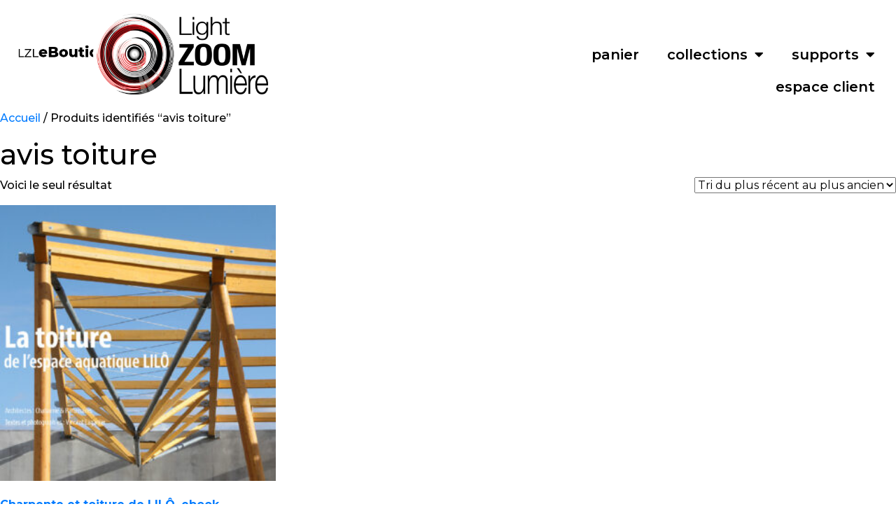

--- FILE ---
content_type: text/html; charset=UTF-8
request_url: https://boutique.lightzoomlumiere.fr/etiquette-produit/avis-toiture/
body_size: 24087
content:
<!DOCTYPE html>
<html lang="fr-FR">
<head>
	<meta charset="UTF-8">
	<meta name="viewport" content="width=device-width, initial-scale=1.0, viewport-fit=cover" />		<meta name='robots' content='index, follow, max-image-preview:large, max-snippet:-1, max-video-preview:-1' />
	<style>img:is([sizes="auto" i], [sizes^="auto," i]) { contain-intrinsic-size: 3000px 1500px }</style>
	<link rel="alternate" hreflang="fr-fr" href="https://boutique.lightzoomlumiere.fr/etiquette-produit/avis-toiture/" />
<link rel="alternate" hreflang="x-default" href="https://boutique.lightzoomlumiere.fr/etiquette-produit/avis-toiture/" />
<script>window._wca = window._wca || [];</script>

	<!-- This site is optimized with the Yoast SEO Premium plugin v23.3 (Yoast SEO v26.1.1) - https://yoast.com/wordpress/plugins/seo/ -->
	<title>avis toiture Archives - eBoutique Light ZOOM Lumière</title>
	<link rel="canonical" href="https://boutique.lightzoomlumiere.fr/etiquette-produit/avis-toiture/" />
	<meta property="og:locale" content="fr_FR" />
	<meta property="og:type" content="article" />
	<meta property="og:title" content="Archives des avis toiture" />
	<meta property="og:url" content="https://boutique.lightzoomlumiere.fr/etiquette-produit/avis-toiture/" />
	<meta property="og:site_name" content="eBoutique Light ZOOM Lumière" />
	<meta name="twitter:card" content="summary_large_image" />
	<meta name="twitter:site" content="@ZoomLumiere" />
	<script type="application/ld+json" class="yoast-schema-graph">{"@context":"https://schema.org","@graph":[{"@type":"CollectionPage","@id":"https://boutique.lightzoomlumiere.fr/etiquette-produit/avis-toiture/","url":"https://boutique.lightzoomlumiere.fr/etiquette-produit/avis-toiture/","name":"avis toiture Archives - eBoutique Light ZOOM Lumière","isPartOf":{"@id":"https://boutique.lightzoomlumiere.fr/#website"},"primaryImageOfPage":{"@id":"https://boutique.lightzoomlumiere.fr/etiquette-produit/avis-toiture/#primaryimage"},"image":{"@id":"https://boutique.lightzoomlumiere.fr/etiquette-produit/avis-toiture/#primaryimage"},"thumbnailUrl":"https://boutique.lightzoomlumiere.fr/wp-content/uploads/2020/04/toiture_de_LILO.jpg","breadcrumb":{"@id":"https://boutique.lightzoomlumiere.fr/etiquette-produit/avis-toiture/#breadcrumb"},"inLanguage":"fr-FR"},{"@type":"ImageObject","inLanguage":"fr-FR","@id":"https://boutique.lightzoomlumiere.fr/etiquette-produit/avis-toiture/#primaryimage","url":"https://boutique.lightzoomlumiere.fr/wp-content/uploads/2020/04/toiture_de_LILO.jpg","contentUrl":"https://boutique.lightzoomlumiere.fr/wp-content/uploads/2020/04/toiture_de_LILO.jpg","width":1200,"height":857},{"@type":"BreadcrumbList","@id":"https://boutique.lightzoomlumiere.fr/etiquette-produit/avis-toiture/#breadcrumb","itemListElement":[{"@type":"ListItem","position":1,"name":"Home","item":"https://boutique.lightzoomlumiere.fr/"},{"@type":"ListItem","position":2,"name":"avis toiture"}]},{"@type":"WebSite","@id":"https://boutique.lightzoomlumiere.fr/#website","url":"https://boutique.lightzoomlumiere.fr/","name":"eBoutique Light ZOOM Lumière","description":"Des livres pour tous","publisher":{"@id":"https://boutique.lightzoomlumiere.fr/#organization"},"potentialAction":[{"@type":"SearchAction","target":{"@type":"EntryPoint","urlTemplate":"https://boutique.lightzoomlumiere.fr/?s={search_term_string}"},"query-input":{"@type":"PropertyValueSpecification","valueRequired":true,"valueName":"search_term_string"}}],"inLanguage":"fr-FR"},{"@type":"Organization","@id":"https://boutique.lightzoomlumiere.fr/#organization","name":"Light ZOOM Lumière","url":"https://boutique.lightzoomlumiere.fr/","logo":{"@type":"ImageObject","inLanguage":"fr-FR","@id":"https://boutique.lightzoomlumiere.fr/#/schema/logo/image/","url":"https://boutique.lightzoomlumiere.fr/wp-content/uploads/2020/04/Logo-2.png","contentUrl":"https://boutique.lightzoomlumiere.fr/wp-content/uploads/2020/04/Logo-2.png","width":108,"height":56,"caption":"Light ZOOM Lumière"},"image":{"@id":"https://boutique.lightzoomlumiere.fr/#/schema/logo/image/"},"sameAs":["https://fr-fr.facebook.com/Light.Zoom.Lumiere/","https://x.com/ZoomLumiere","https://www.linkedin.com/company/light-zoom-lumière/","https://www.pinterest.fr/lightzoomlumiere/","https://www.youtube.com/user/LightZoomLumiere"]}]}</script>
	<!-- / Yoast SEO Premium plugin. -->


<link rel='dns-prefetch' href='//www.googletagmanager.com' />
<link rel='dns-prefetch' href='//stats.wp.com' />
<link rel='preconnect' href='//c0.wp.com' />
<link rel="alternate" type="application/rss+xml" title="Flux pour eBoutique Light ZOOM Lumière &raquo; avis toiture Étiquette" href="https://boutique.lightzoomlumiere.fr/etiquette-produit/avis-toiture/feed/" />
		<!-- This site uses the Google Analytics by MonsterInsights plugin v9.11.1 - Using Analytics tracking - https://www.monsterinsights.com/ -->
							<script src="//www.googletagmanager.com/gtag/js?id=G-1Z6WG3ZL40"  data-cfasync="false" data-wpfc-render="false" type="text/javascript" async></script>
			<script data-cfasync="false" data-wpfc-render="false" type="text/javascript">
				var mi_version = '9.11.1';
				var mi_track_user = true;
				var mi_no_track_reason = '';
								var MonsterInsightsDefaultLocations = {"page_location":"https:\/\/boutique.lightzoomlumiere.fr\/etiquette-produit\/avis-toiture\/"};
								if ( typeof MonsterInsightsPrivacyGuardFilter === 'function' ) {
					var MonsterInsightsLocations = (typeof MonsterInsightsExcludeQuery === 'object') ? MonsterInsightsPrivacyGuardFilter( MonsterInsightsExcludeQuery ) : MonsterInsightsPrivacyGuardFilter( MonsterInsightsDefaultLocations );
				} else {
					var MonsterInsightsLocations = (typeof MonsterInsightsExcludeQuery === 'object') ? MonsterInsightsExcludeQuery : MonsterInsightsDefaultLocations;
				}

								var disableStrs = [
										'ga-disable-G-1Z6WG3ZL40',
									];

				/* Function to detect opted out users */
				function __gtagTrackerIsOptedOut() {
					for (var index = 0; index < disableStrs.length; index++) {
						if (document.cookie.indexOf(disableStrs[index] + '=true') > -1) {
							return true;
						}
					}

					return false;
				}

				/* Disable tracking if the opt-out cookie exists. */
				if (__gtagTrackerIsOptedOut()) {
					for (var index = 0; index < disableStrs.length; index++) {
						window[disableStrs[index]] = true;
					}
				}

				/* Opt-out function */
				function __gtagTrackerOptout() {
					for (var index = 0; index < disableStrs.length; index++) {
						document.cookie = disableStrs[index] + '=true; expires=Thu, 31 Dec 2099 23:59:59 UTC; path=/';
						window[disableStrs[index]] = true;
					}
				}

				if ('undefined' === typeof gaOptout) {
					function gaOptout() {
						__gtagTrackerOptout();
					}
				}
								window.dataLayer = window.dataLayer || [];

				window.MonsterInsightsDualTracker = {
					helpers: {},
					trackers: {},
				};
				if (mi_track_user) {
					function __gtagDataLayer() {
						dataLayer.push(arguments);
					}

					function __gtagTracker(type, name, parameters) {
						if (!parameters) {
							parameters = {};
						}

						if (parameters.send_to) {
							__gtagDataLayer.apply(null, arguments);
							return;
						}

						if (type === 'event') {
														parameters.send_to = monsterinsights_frontend.v4_id;
							var hookName = name;
							if (typeof parameters['event_category'] !== 'undefined') {
								hookName = parameters['event_category'] + ':' + name;
							}

							if (typeof MonsterInsightsDualTracker.trackers[hookName] !== 'undefined') {
								MonsterInsightsDualTracker.trackers[hookName](parameters);
							} else {
								__gtagDataLayer('event', name, parameters);
							}
							
						} else {
							__gtagDataLayer.apply(null, arguments);
						}
					}

					__gtagTracker('js', new Date());
					__gtagTracker('set', {
						'developer_id.dZGIzZG': true,
											});
					if ( MonsterInsightsLocations.page_location ) {
						__gtagTracker('set', MonsterInsightsLocations);
					}
										__gtagTracker('config', 'G-1Z6WG3ZL40', {"forceSSL":"true"} );
										window.gtag = __gtagTracker;										(function () {
						/* https://developers.google.com/analytics/devguides/collection/analyticsjs/ */
						/* ga and __gaTracker compatibility shim. */
						var noopfn = function () {
							return null;
						};
						var newtracker = function () {
							return new Tracker();
						};
						var Tracker = function () {
							return null;
						};
						var p = Tracker.prototype;
						p.get = noopfn;
						p.set = noopfn;
						p.send = function () {
							var args = Array.prototype.slice.call(arguments);
							args.unshift('send');
							__gaTracker.apply(null, args);
						};
						var __gaTracker = function () {
							var len = arguments.length;
							if (len === 0) {
								return;
							}
							var f = arguments[len - 1];
							if (typeof f !== 'object' || f === null || typeof f.hitCallback !== 'function') {
								if ('send' === arguments[0]) {
									var hitConverted, hitObject = false, action;
									if ('event' === arguments[1]) {
										if ('undefined' !== typeof arguments[3]) {
											hitObject = {
												'eventAction': arguments[3],
												'eventCategory': arguments[2],
												'eventLabel': arguments[4],
												'value': arguments[5] ? arguments[5] : 1,
											}
										}
									}
									if ('pageview' === arguments[1]) {
										if ('undefined' !== typeof arguments[2]) {
											hitObject = {
												'eventAction': 'page_view',
												'page_path': arguments[2],
											}
										}
									}
									if (typeof arguments[2] === 'object') {
										hitObject = arguments[2];
									}
									if (typeof arguments[5] === 'object') {
										Object.assign(hitObject, arguments[5]);
									}
									if ('undefined' !== typeof arguments[1].hitType) {
										hitObject = arguments[1];
										if ('pageview' === hitObject.hitType) {
											hitObject.eventAction = 'page_view';
										}
									}
									if (hitObject) {
										action = 'timing' === arguments[1].hitType ? 'timing_complete' : hitObject.eventAction;
										hitConverted = mapArgs(hitObject);
										__gtagTracker('event', action, hitConverted);
									}
								}
								return;
							}

							function mapArgs(args) {
								var arg, hit = {};
								var gaMap = {
									'eventCategory': 'event_category',
									'eventAction': 'event_action',
									'eventLabel': 'event_label',
									'eventValue': 'event_value',
									'nonInteraction': 'non_interaction',
									'timingCategory': 'event_category',
									'timingVar': 'name',
									'timingValue': 'value',
									'timingLabel': 'event_label',
									'page': 'page_path',
									'location': 'page_location',
									'title': 'page_title',
									'referrer' : 'page_referrer',
								};
								for (arg in args) {
																		if (!(!args.hasOwnProperty(arg) || !gaMap.hasOwnProperty(arg))) {
										hit[gaMap[arg]] = args[arg];
									} else {
										hit[arg] = args[arg];
									}
								}
								return hit;
							}

							try {
								f.hitCallback();
							} catch (ex) {
							}
						};
						__gaTracker.create = newtracker;
						__gaTracker.getByName = newtracker;
						__gaTracker.getAll = function () {
							return [];
						};
						__gaTracker.remove = noopfn;
						__gaTracker.loaded = true;
						window['__gaTracker'] = __gaTracker;
					})();
									} else {
										console.log("");
					(function () {
						function __gtagTracker() {
							return null;
						}

						window['__gtagTracker'] = __gtagTracker;
						window['gtag'] = __gtagTracker;
					})();
									}
			</script>
							<!-- / Google Analytics by MonsterInsights -->
		<script type="text/javascript">
/* <![CDATA[ */
window._wpemojiSettings = {"baseUrl":"https:\/\/s.w.org\/images\/core\/emoji\/16.0.1\/72x72\/","ext":".png","svgUrl":"https:\/\/s.w.org\/images\/core\/emoji\/16.0.1\/svg\/","svgExt":".svg","source":{"concatemoji":"https:\/\/boutique.lightzoomlumiere.fr\/wp-includes\/js\/wp-emoji-release.min.js?ver=6.8.3"}};
/*! This file is auto-generated */
!function(s,n){var o,i,e;function c(e){try{var t={supportTests:e,timestamp:(new Date).valueOf()};sessionStorage.setItem(o,JSON.stringify(t))}catch(e){}}function p(e,t,n){e.clearRect(0,0,e.canvas.width,e.canvas.height),e.fillText(t,0,0);var t=new Uint32Array(e.getImageData(0,0,e.canvas.width,e.canvas.height).data),a=(e.clearRect(0,0,e.canvas.width,e.canvas.height),e.fillText(n,0,0),new Uint32Array(e.getImageData(0,0,e.canvas.width,e.canvas.height).data));return t.every(function(e,t){return e===a[t]})}function u(e,t){e.clearRect(0,0,e.canvas.width,e.canvas.height),e.fillText(t,0,0);for(var n=e.getImageData(16,16,1,1),a=0;a<n.data.length;a++)if(0!==n.data[a])return!1;return!0}function f(e,t,n,a){switch(t){case"flag":return n(e,"\ud83c\udff3\ufe0f\u200d\u26a7\ufe0f","\ud83c\udff3\ufe0f\u200b\u26a7\ufe0f")?!1:!n(e,"\ud83c\udde8\ud83c\uddf6","\ud83c\udde8\u200b\ud83c\uddf6")&&!n(e,"\ud83c\udff4\udb40\udc67\udb40\udc62\udb40\udc65\udb40\udc6e\udb40\udc67\udb40\udc7f","\ud83c\udff4\u200b\udb40\udc67\u200b\udb40\udc62\u200b\udb40\udc65\u200b\udb40\udc6e\u200b\udb40\udc67\u200b\udb40\udc7f");case"emoji":return!a(e,"\ud83e\udedf")}return!1}function g(e,t,n,a){var r="undefined"!=typeof WorkerGlobalScope&&self instanceof WorkerGlobalScope?new OffscreenCanvas(300,150):s.createElement("canvas"),o=r.getContext("2d",{willReadFrequently:!0}),i=(o.textBaseline="top",o.font="600 32px Arial",{});return e.forEach(function(e){i[e]=t(o,e,n,a)}),i}function t(e){var t=s.createElement("script");t.src=e,t.defer=!0,s.head.appendChild(t)}"undefined"!=typeof Promise&&(o="wpEmojiSettingsSupports",i=["flag","emoji"],n.supports={everything:!0,everythingExceptFlag:!0},e=new Promise(function(e){s.addEventListener("DOMContentLoaded",e,{once:!0})}),new Promise(function(t){var n=function(){try{var e=JSON.parse(sessionStorage.getItem(o));if("object"==typeof e&&"number"==typeof e.timestamp&&(new Date).valueOf()<e.timestamp+604800&&"object"==typeof e.supportTests)return e.supportTests}catch(e){}return null}();if(!n){if("undefined"!=typeof Worker&&"undefined"!=typeof OffscreenCanvas&&"undefined"!=typeof URL&&URL.createObjectURL&&"undefined"!=typeof Blob)try{var e="postMessage("+g.toString()+"("+[JSON.stringify(i),f.toString(),p.toString(),u.toString()].join(",")+"));",a=new Blob([e],{type:"text/javascript"}),r=new Worker(URL.createObjectURL(a),{name:"wpTestEmojiSupports"});return void(r.onmessage=function(e){c(n=e.data),r.terminate(),t(n)})}catch(e){}c(n=g(i,f,p,u))}t(n)}).then(function(e){for(var t in e)n.supports[t]=e[t],n.supports.everything=n.supports.everything&&n.supports[t],"flag"!==t&&(n.supports.everythingExceptFlag=n.supports.everythingExceptFlag&&n.supports[t]);n.supports.everythingExceptFlag=n.supports.everythingExceptFlag&&!n.supports.flag,n.DOMReady=!1,n.readyCallback=function(){n.DOMReady=!0}}).then(function(){return e}).then(function(){var e;n.supports.everything||(n.readyCallback(),(e=n.source||{}).concatemoji?t(e.concatemoji):e.wpemoji&&e.twemoji&&(t(e.twemoji),t(e.wpemoji)))}))}((window,document),window._wpemojiSettings);
/* ]]> */
</script>
<link rel='stylesheet' id='tlb_wp_lightzoomlumiere_boutique-front-stripe_fix-css' href='https://boutique.lightzoomlumiere.fr/wp-content/plugins/lightzoomlumiere_boutique/styles-live/front-stripe_fix.css?ver=6.8.3' type='text/css' media='all' />
<link rel='stylesheet' id='woocommerce-pdf-frontend-css-css' href='https://boutique.lightzoomlumiere.fr/wp-content/plugins/woocommerce-pdf-invoice/assets/css/woocommerce-pdf-frontend-css.css?ver=5.0.7' type='text/css' media='all' />
<style id='wp-emoji-styles-inline-css' type='text/css'>

	img.wp-smiley, img.emoji {
		display: inline !important;
		border: none !important;
		box-shadow: none !important;
		height: 1em !important;
		width: 1em !important;
		margin: 0 0.07em !important;
		vertical-align: -0.1em !important;
		background: none !important;
		padding: 0 !important;
	}
</style>
<style id='classic-theme-styles-inline-css' type='text/css'>
/*! This file is auto-generated */
.wp-block-button__link{color:#fff;background-color:#32373c;border-radius:9999px;box-shadow:none;text-decoration:none;padding:calc(.667em + 2px) calc(1.333em + 2px);font-size:1.125em}.wp-block-file__button{background:#32373c;color:#fff;text-decoration:none}
</style>
<link rel='stylesheet' id='mediaelement-css' href='https://c0.wp.com/c/6.8.3/wp-includes/js/mediaelement/mediaelementplayer-legacy.min.css' type='text/css' media='all' />
<link rel='stylesheet' id='wp-mediaelement-css' href='https://c0.wp.com/c/6.8.3/wp-includes/js/mediaelement/wp-mediaelement.min.css' type='text/css' media='all' />
<style id='jetpack-sharing-buttons-style-inline-css' type='text/css'>
.jetpack-sharing-buttons__services-list{display:flex;flex-direction:row;flex-wrap:wrap;gap:0;list-style-type:none;margin:5px;padding:0}.jetpack-sharing-buttons__services-list.has-small-icon-size{font-size:12px}.jetpack-sharing-buttons__services-list.has-normal-icon-size{font-size:16px}.jetpack-sharing-buttons__services-list.has-large-icon-size{font-size:24px}.jetpack-sharing-buttons__services-list.has-huge-icon-size{font-size:36px}@media print{.jetpack-sharing-buttons__services-list{display:none!important}}.editor-styles-wrapper .wp-block-jetpack-sharing-buttons{gap:0;padding-inline-start:0}ul.jetpack-sharing-buttons__services-list.has-background{padding:1.25em 2.375em}
</style>
<style id='global-styles-inline-css' type='text/css'>
:root{--wp--preset--aspect-ratio--square: 1;--wp--preset--aspect-ratio--4-3: 4/3;--wp--preset--aspect-ratio--3-4: 3/4;--wp--preset--aspect-ratio--3-2: 3/2;--wp--preset--aspect-ratio--2-3: 2/3;--wp--preset--aspect-ratio--16-9: 16/9;--wp--preset--aspect-ratio--9-16: 9/16;--wp--preset--color--black: #000000;--wp--preset--color--cyan-bluish-gray: #abb8c3;--wp--preset--color--white: #ffffff;--wp--preset--color--pale-pink: #f78da7;--wp--preset--color--vivid-red: #cf2e2e;--wp--preset--color--luminous-vivid-orange: #ff6900;--wp--preset--color--luminous-vivid-amber: #fcb900;--wp--preset--color--light-green-cyan: #7bdcb5;--wp--preset--color--vivid-green-cyan: #00d084;--wp--preset--color--pale-cyan-blue: #8ed1fc;--wp--preset--color--vivid-cyan-blue: #0693e3;--wp--preset--color--vivid-purple: #9b51e0;--wp--preset--gradient--vivid-cyan-blue-to-vivid-purple: linear-gradient(135deg,rgba(6,147,227,1) 0%,rgb(155,81,224) 100%);--wp--preset--gradient--light-green-cyan-to-vivid-green-cyan: linear-gradient(135deg,rgb(122,220,180) 0%,rgb(0,208,130) 100%);--wp--preset--gradient--luminous-vivid-amber-to-luminous-vivid-orange: linear-gradient(135deg,rgba(252,185,0,1) 0%,rgba(255,105,0,1) 100%);--wp--preset--gradient--luminous-vivid-orange-to-vivid-red: linear-gradient(135deg,rgba(255,105,0,1) 0%,rgb(207,46,46) 100%);--wp--preset--gradient--very-light-gray-to-cyan-bluish-gray: linear-gradient(135deg,rgb(238,238,238) 0%,rgb(169,184,195) 100%);--wp--preset--gradient--cool-to-warm-spectrum: linear-gradient(135deg,rgb(74,234,220) 0%,rgb(151,120,209) 20%,rgb(207,42,186) 40%,rgb(238,44,130) 60%,rgb(251,105,98) 80%,rgb(254,248,76) 100%);--wp--preset--gradient--blush-light-purple: linear-gradient(135deg,rgb(255,206,236) 0%,rgb(152,150,240) 100%);--wp--preset--gradient--blush-bordeaux: linear-gradient(135deg,rgb(254,205,165) 0%,rgb(254,45,45) 50%,rgb(107,0,62) 100%);--wp--preset--gradient--luminous-dusk: linear-gradient(135deg,rgb(255,203,112) 0%,rgb(199,81,192) 50%,rgb(65,88,208) 100%);--wp--preset--gradient--pale-ocean: linear-gradient(135deg,rgb(255,245,203) 0%,rgb(182,227,212) 50%,rgb(51,167,181) 100%);--wp--preset--gradient--electric-grass: linear-gradient(135deg,rgb(202,248,128) 0%,rgb(113,206,126) 100%);--wp--preset--gradient--midnight: linear-gradient(135deg,rgb(2,3,129) 0%,rgb(40,116,252) 100%);--wp--preset--font-size--small: 13px;--wp--preset--font-size--medium: 20px;--wp--preset--font-size--large: 36px;--wp--preset--font-size--x-large: 42px;--wp--preset--spacing--20: 0.44rem;--wp--preset--spacing--30: 0.67rem;--wp--preset--spacing--40: 1rem;--wp--preset--spacing--50: 1.5rem;--wp--preset--spacing--60: 2.25rem;--wp--preset--spacing--70: 3.38rem;--wp--preset--spacing--80: 5.06rem;--wp--preset--shadow--natural: 6px 6px 9px rgba(0, 0, 0, 0.2);--wp--preset--shadow--deep: 12px 12px 50px rgba(0, 0, 0, 0.4);--wp--preset--shadow--sharp: 6px 6px 0px rgba(0, 0, 0, 0.2);--wp--preset--shadow--outlined: 6px 6px 0px -3px rgba(255, 255, 255, 1), 6px 6px rgba(0, 0, 0, 1);--wp--preset--shadow--crisp: 6px 6px 0px rgba(0, 0, 0, 1);}:where(.is-layout-flex){gap: 0.5em;}:where(.is-layout-grid){gap: 0.5em;}body .is-layout-flex{display: flex;}.is-layout-flex{flex-wrap: wrap;align-items: center;}.is-layout-flex > :is(*, div){margin: 0;}body .is-layout-grid{display: grid;}.is-layout-grid > :is(*, div){margin: 0;}:where(.wp-block-columns.is-layout-flex){gap: 2em;}:where(.wp-block-columns.is-layout-grid){gap: 2em;}:where(.wp-block-post-template.is-layout-flex){gap: 1.25em;}:where(.wp-block-post-template.is-layout-grid){gap: 1.25em;}.has-black-color{color: var(--wp--preset--color--black) !important;}.has-cyan-bluish-gray-color{color: var(--wp--preset--color--cyan-bluish-gray) !important;}.has-white-color{color: var(--wp--preset--color--white) !important;}.has-pale-pink-color{color: var(--wp--preset--color--pale-pink) !important;}.has-vivid-red-color{color: var(--wp--preset--color--vivid-red) !important;}.has-luminous-vivid-orange-color{color: var(--wp--preset--color--luminous-vivid-orange) !important;}.has-luminous-vivid-amber-color{color: var(--wp--preset--color--luminous-vivid-amber) !important;}.has-light-green-cyan-color{color: var(--wp--preset--color--light-green-cyan) !important;}.has-vivid-green-cyan-color{color: var(--wp--preset--color--vivid-green-cyan) !important;}.has-pale-cyan-blue-color{color: var(--wp--preset--color--pale-cyan-blue) !important;}.has-vivid-cyan-blue-color{color: var(--wp--preset--color--vivid-cyan-blue) !important;}.has-vivid-purple-color{color: var(--wp--preset--color--vivid-purple) !important;}.has-black-background-color{background-color: var(--wp--preset--color--black) !important;}.has-cyan-bluish-gray-background-color{background-color: var(--wp--preset--color--cyan-bluish-gray) !important;}.has-white-background-color{background-color: var(--wp--preset--color--white) !important;}.has-pale-pink-background-color{background-color: var(--wp--preset--color--pale-pink) !important;}.has-vivid-red-background-color{background-color: var(--wp--preset--color--vivid-red) !important;}.has-luminous-vivid-orange-background-color{background-color: var(--wp--preset--color--luminous-vivid-orange) !important;}.has-luminous-vivid-amber-background-color{background-color: var(--wp--preset--color--luminous-vivid-amber) !important;}.has-light-green-cyan-background-color{background-color: var(--wp--preset--color--light-green-cyan) !important;}.has-vivid-green-cyan-background-color{background-color: var(--wp--preset--color--vivid-green-cyan) !important;}.has-pale-cyan-blue-background-color{background-color: var(--wp--preset--color--pale-cyan-blue) !important;}.has-vivid-cyan-blue-background-color{background-color: var(--wp--preset--color--vivid-cyan-blue) !important;}.has-vivid-purple-background-color{background-color: var(--wp--preset--color--vivid-purple) !important;}.has-black-border-color{border-color: var(--wp--preset--color--black) !important;}.has-cyan-bluish-gray-border-color{border-color: var(--wp--preset--color--cyan-bluish-gray) !important;}.has-white-border-color{border-color: var(--wp--preset--color--white) !important;}.has-pale-pink-border-color{border-color: var(--wp--preset--color--pale-pink) !important;}.has-vivid-red-border-color{border-color: var(--wp--preset--color--vivid-red) !important;}.has-luminous-vivid-orange-border-color{border-color: var(--wp--preset--color--luminous-vivid-orange) !important;}.has-luminous-vivid-amber-border-color{border-color: var(--wp--preset--color--luminous-vivid-amber) !important;}.has-light-green-cyan-border-color{border-color: var(--wp--preset--color--light-green-cyan) !important;}.has-vivid-green-cyan-border-color{border-color: var(--wp--preset--color--vivid-green-cyan) !important;}.has-pale-cyan-blue-border-color{border-color: var(--wp--preset--color--pale-cyan-blue) !important;}.has-vivid-cyan-blue-border-color{border-color: var(--wp--preset--color--vivid-cyan-blue) !important;}.has-vivid-purple-border-color{border-color: var(--wp--preset--color--vivid-purple) !important;}.has-vivid-cyan-blue-to-vivid-purple-gradient-background{background: var(--wp--preset--gradient--vivid-cyan-blue-to-vivid-purple) !important;}.has-light-green-cyan-to-vivid-green-cyan-gradient-background{background: var(--wp--preset--gradient--light-green-cyan-to-vivid-green-cyan) !important;}.has-luminous-vivid-amber-to-luminous-vivid-orange-gradient-background{background: var(--wp--preset--gradient--luminous-vivid-amber-to-luminous-vivid-orange) !important;}.has-luminous-vivid-orange-to-vivid-red-gradient-background{background: var(--wp--preset--gradient--luminous-vivid-orange-to-vivid-red) !important;}.has-very-light-gray-to-cyan-bluish-gray-gradient-background{background: var(--wp--preset--gradient--very-light-gray-to-cyan-bluish-gray) !important;}.has-cool-to-warm-spectrum-gradient-background{background: var(--wp--preset--gradient--cool-to-warm-spectrum) !important;}.has-blush-light-purple-gradient-background{background: var(--wp--preset--gradient--blush-light-purple) !important;}.has-blush-bordeaux-gradient-background{background: var(--wp--preset--gradient--blush-bordeaux) !important;}.has-luminous-dusk-gradient-background{background: var(--wp--preset--gradient--luminous-dusk) !important;}.has-pale-ocean-gradient-background{background: var(--wp--preset--gradient--pale-ocean) !important;}.has-electric-grass-gradient-background{background: var(--wp--preset--gradient--electric-grass) !important;}.has-midnight-gradient-background{background: var(--wp--preset--gradient--midnight) !important;}.has-small-font-size{font-size: var(--wp--preset--font-size--small) !important;}.has-medium-font-size{font-size: var(--wp--preset--font-size--medium) !important;}.has-large-font-size{font-size: var(--wp--preset--font-size--large) !important;}.has-x-large-font-size{font-size: var(--wp--preset--font-size--x-large) !important;}
:where(.wp-block-post-template.is-layout-flex){gap: 1.25em;}:where(.wp-block-post-template.is-layout-grid){gap: 1.25em;}
:where(.wp-block-columns.is-layout-flex){gap: 2em;}:where(.wp-block-columns.is-layout-grid){gap: 2em;}
:root :where(.wp-block-pullquote){font-size: 1.5em;line-height: 1.6;}
</style>
<link rel='stylesheet' id='wcml-dropdown-0-css' href='//boutique.lightzoomlumiere.fr/wp-content/plugins/woocommerce-multilingual/templates/currency-switchers/legacy-dropdown/style.css?ver=5.5.2.1' type='text/css' media='all' />
<link rel='stylesheet' id='woocommerce-layout-css' href='https://c0.wp.com/p/woocommerce/10.2.3/assets/css/woocommerce-layout.css' type='text/css' media='all' />
<style id='woocommerce-layout-inline-css' type='text/css'>

	.infinite-scroll .woocommerce-pagination {
		display: none;
	}
</style>
<link rel='stylesheet' id='woocommerce-smallscreen-css' href='https://c0.wp.com/p/woocommerce/10.2.3/assets/css/woocommerce-smallscreen.css' type='text/css' media='only screen and (max-width: 768px)' />
<link rel='stylesheet' id='woocommerce-general-css' href='https://c0.wp.com/p/woocommerce/10.2.3/assets/css/woocommerce.css' type='text/css' media='all' />
<style id='woocommerce-inline-inline-css' type='text/css'>
.woocommerce form .form-row .required { visibility: visible; }
</style>
<link rel='stylesheet' id='wpml-legacy-dropdown-0-css' href='https://boutique.lightzoomlumiere.fr/wp-content/plugins/sitepress-multilingual-cms/templates/language-switchers/legacy-dropdown/style.min.css?ver=1' type='text/css' media='all' />
<style id='wpml-legacy-dropdown-0-inline-css' type='text/css'>
.wpml-ls-statics-shortcode_actions{background-color:#eeeeee;}.wpml-ls-statics-shortcode_actions, .wpml-ls-statics-shortcode_actions .wpml-ls-sub-menu, .wpml-ls-statics-shortcode_actions a {border-color:#cdcdcd;}.wpml-ls-statics-shortcode_actions a, .wpml-ls-statics-shortcode_actions .wpml-ls-sub-menu a, .wpml-ls-statics-shortcode_actions .wpml-ls-sub-menu a:link, .wpml-ls-statics-shortcode_actions li:not(.wpml-ls-current-language) .wpml-ls-link, .wpml-ls-statics-shortcode_actions li:not(.wpml-ls-current-language) .wpml-ls-link:link {color:#444444;background-color:#ffffff;}.wpml-ls-statics-shortcode_actions .wpml-ls-sub-menu a:hover,.wpml-ls-statics-shortcode_actions .wpml-ls-sub-menu a:focus, .wpml-ls-statics-shortcode_actions .wpml-ls-sub-menu a:link:hover, .wpml-ls-statics-shortcode_actions .wpml-ls-sub-menu a:link:focus {color:#000000;background-color:#eeeeee;}.wpml-ls-statics-shortcode_actions .wpml-ls-current-language > a {color:#444444;background-color:#ffffff;}.wpml-ls-statics-shortcode_actions .wpml-ls-current-language:hover>a, .wpml-ls-statics-shortcode_actions .wpml-ls-current-language>a:focus {color:#000000;background-color:#eeeeee;}
</style>
<link rel='stylesheet' id='brands-styles-css' href='https://c0.wp.com/p/woocommerce/10.2.3/assets/css/brands.css' type='text/css' media='all' />
<link rel='stylesheet' id='bootstrap_4-css' href='https://boutique.lightzoomlumiere.fr/wp-content/plugins/tlb_wp_bootstrap_4//styles/bootstrap/4.1.3/css/bootstrap.min.css?ver=4.1.3' type='text/css' media='all' />
<link rel='stylesheet' id='tlb_tc_lightzoomlumiere_boutique_theme-css' href='https://boutique.lightzoomlumiere.fr/wp-content/themes/tlb_tc_lightzoomlumiere_boutique_theme/assets-live/styles/all/styles.css?ver=6.8.3' type='text/css' media='all' />
<link rel='stylesheet' id='tlb_tc_lightzoomlumiere_boutique_theme-print-css' href='https://boutique.lightzoomlumiere.fr/wp-content/themes/tlb_tc_lightzoomlumiere_boutique_theme/assets-live/styles/print/styles-print.css?ver=6.8.3' type='text/css' media='print' />
<link rel='stylesheet' id='elementor-frontend-css' href='https://boutique.lightzoomlumiere.fr/wp-content/plugins/elementor/assets/css/frontend.min.css?ver=3.32.4' type='text/css' media='all' />
<link rel='stylesheet' id='widget-image-css' href='https://boutique.lightzoomlumiere.fr/wp-content/plugins/elementor/assets/css/widget-image.min.css?ver=3.32.4' type='text/css' media='all' />
<link rel='stylesheet' id='widget-heading-css' href='https://boutique.lightzoomlumiere.fr/wp-content/plugins/elementor/assets/css/widget-heading.min.css?ver=3.32.4' type='text/css' media='all' />
<link rel='stylesheet' id='widget-search-form-css' href='https://boutique.lightzoomlumiere.fr/wp-content/plugins/elementor-pro/assets/css/widget-search-form.min.css?ver=3.27.4' type='text/css' media='all' />
<link rel='stylesheet' id='elementor-icons-shared-0-css' href='https://boutique.lightzoomlumiere.fr/wp-content/plugins/elementor/assets/lib/font-awesome/css/fontawesome.min.css?ver=5.15.3' type='text/css' media='all' />
<link rel='stylesheet' id='elementor-icons-fa-solid-css' href='https://boutique.lightzoomlumiere.fr/wp-content/plugins/elementor/assets/lib/font-awesome/css/solid.min.css?ver=5.15.3' type='text/css' media='all' />
<link rel='stylesheet' id='widget-nav-menu-css' href='https://boutique.lightzoomlumiere.fr/wp-content/plugins/elementor-pro/assets/css/widget-nav-menu.min.css?ver=3.27.4' type='text/css' media='all' />
<link rel='stylesheet' id='widget-spacer-css' href='https://boutique.lightzoomlumiere.fr/wp-content/plugins/elementor/assets/css/widget-spacer.min.css?ver=3.32.4' type='text/css' media='all' />
<link rel='stylesheet' id='elementor-icons-css' href='https://boutique.lightzoomlumiere.fr/wp-content/plugins/elementor/assets/lib/eicons/css/elementor-icons.min.css?ver=5.44.0' type='text/css' media='all' />
<link rel='stylesheet' id='elementor-post-811-css' href='https://boutique.lightzoomlumiere.fr/wp-content/uploads/elementor/css/post-811.css?ver=1769540347' type='text/css' media='all' />
<link rel='stylesheet' id='elementor-post-7155-css' href='https://boutique.lightzoomlumiere.fr/wp-content/uploads/elementor/css/post-7155.css?ver=1769540347' type='text/css' media='all' />
<link rel='stylesheet' id='elementor-post-7137-css' href='https://boutique.lightzoomlumiere.fr/wp-content/uploads/elementor/css/post-7137.css?ver=1769540347' type='text/css' media='all' />
<link rel='stylesheet' id='eael-general-css' href='https://boutique.lightzoomlumiere.fr/wp-content/plugins/essential-addons-for-elementor-lite/assets/front-end/css/view/general.min.css?ver=6.3.3' type='text/css' media='all' />
<link rel='stylesheet' id='elementor-gf-montserrat-css' href='https://fonts.googleapis.com/css?family=Montserrat:100,100italic,200,200italic,300,300italic,400,400italic,500,500italic,600,600italic,700,700italic,800,800italic,900,900italic&#038;display=auto' type='text/css' media='all' />
<script type="text/javascript" id="woocommerce-google-analytics-integration-gtag-js-after">
/* <![CDATA[ */
/* Google Analytics for WooCommerce (gtag.js) */
					window.dataLayer = window.dataLayer || [];
					function gtag(){dataLayer.push(arguments);}
					// Set up default consent state.
					for ( const mode of [{"analytics_storage":"denied","ad_storage":"denied","ad_user_data":"denied","ad_personalization":"denied","region":["AT","BE","BG","HR","CY","CZ","DK","EE","FI","FR","DE","GR","HU","IS","IE","IT","LV","LI","LT","LU","MT","NL","NO","PL","PT","RO","SK","SI","ES","SE","GB","CH"]}] || [] ) {
						gtag( "consent", "default", { "wait_for_update": 500, ...mode } );
					}
					gtag("js", new Date());
					gtag("set", "developer_id.dOGY3NW", true);
					gtag("config", "G-1Z6WG3ZL40", {"track_404":true,"allow_google_signals":false,"logged_in":false,"linker":{"domains":[],"allow_incoming":false},"custom_map":{"dimension1":"logged_in"}});
/* ]]> */
</script>
<script type="text/javascript" id="tlb_utilities-js-before">
/* <![CDATA[ */
window.TLB = window.TLB || {};TLB.WordPress = TLB.WordPress || {};TLB.WordPress.URL = TLB.WordPress.URL || {};TLB.WordPress.URL.rest = "https://boutique.lightzoomlumiere.fr/wp-json/";TLB.WordPress.URL.ajax = "https://boutique.lightzoomlumiere.fr/wp-admin/admin-ajax.php";
/* ]]> */
</script>
<script type="text/javascript" src="https://boutique.lightzoomlumiere.fr/wp-content/plugins/tlb_wp_base/scripts/tlb_utilities.js?ver=6.8.3" id="tlb_utilities-js"></script>
<script type="text/javascript" src="https://boutique.lightzoomlumiere.fr/wp-content/plugins/google-analytics-for-wordpress/assets/js/frontend-gtag.js?ver=9.11.1" id="monsterinsights-frontend-script-js" async="async" data-wp-strategy="async"></script>
<script data-cfasync="false" data-wpfc-render="false" type="text/javascript" id='monsterinsights-frontend-script-js-extra'>/* <![CDATA[ */
var monsterinsights_frontend = {"js_events_tracking":"true","download_extensions":"doc,pdf,ppt,zip,xls,docx,pptx,xlsx","inbound_paths":"[]","home_url":"https:\/\/boutique.lightzoomlumiere.fr","hash_tracking":"false","v4_id":"G-1Z6WG3ZL40"};/* ]]> */
</script>
<script type="text/javascript" src="https://c0.wp.com/c/6.8.3/wp-includes/js/jquery/jquery.min.js" id="jquery-core-js"></script>
<script type="text/javascript" src="https://c0.wp.com/p/woocommerce/10.2.3/assets/js/jquery-blockui/jquery.blockUI.min.js" id="jquery-blockui-js" defer="defer" data-wp-strategy="defer"></script>
<script type="text/javascript" id="wc-add-to-cart-js-extra">
/* <![CDATA[ */
var wc_add_to_cart_params = {"ajax_url":"\/wp-admin\/admin-ajax.php","wc_ajax_url":"\/?wc-ajax=%%endpoint%%","i18n_view_cart":"Voir le panier","cart_url":"https:\/\/boutique.lightzoomlumiere.fr\/?elementor_library=elementor-en-tete-7155","is_cart":"","cart_redirect_after_add":"no"};
/* ]]> */
</script>
<script type="text/javascript" src="https://c0.wp.com/p/woocommerce/10.2.3/assets/js/frontend/add-to-cart.min.js" id="wc-add-to-cart-js" defer="defer" data-wp-strategy="defer"></script>
<script type="text/javascript" src="https://c0.wp.com/p/woocommerce/10.2.3/assets/js/js-cookie/js.cookie.min.js" id="js-cookie-js" defer="defer" data-wp-strategy="defer"></script>
<script type="text/javascript" id="woocommerce-js-extra">
/* <![CDATA[ */
var woocommerce_params = {"ajax_url":"\/wp-admin\/admin-ajax.php","wc_ajax_url":"\/?wc-ajax=%%endpoint%%","i18n_password_show":"Afficher le mot de passe","i18n_password_hide":"Masquer le mot de passe"};
/* ]]> */
</script>
<script type="text/javascript" src="https://c0.wp.com/p/woocommerce/10.2.3/assets/js/frontend/woocommerce.min.js" id="woocommerce-js" defer="defer" data-wp-strategy="defer"></script>
<script type="text/javascript" src="https://boutique.lightzoomlumiere.fr/wp-content/plugins/sitepress-multilingual-cms/templates/language-switchers/legacy-dropdown/script.min.js?ver=1" id="wpml-legacy-dropdown-0-js"></script>
<script type="text/javascript" src="https://stats.wp.com/s-202605.js" id="woocommerce-analytics-js" defer="defer" data-wp-strategy="defer"></script>
<script type="text/javascript" src="https://boutique.lightzoomlumiere.fr/wp-content/plugins/tlb_wp_bootstrap_4//scripts/popper.js/1.14.1/dist/umd/popper.min.js?ver=1.14.1" id="popper.js-js"></script>
<script type="text/javascript" src="https://boutique.lightzoomlumiere.fr/wp-content/plugins/tlb_wp_bootstrap_4//styles/bootstrap/4.1.3/js/bootstrap.min.js?ver=4.1.3" id="bootstrap_4-js"></script>
<script type="text/javascript" src="https://boutique.lightzoomlumiere.fr/wp-content/themes/tlb_tc_lightzoomlumiere_boutique_theme/assets-live/scripts/scripts.js?ver=6.8.3" id="tlb_tc_lightzoomlumiere_boutique_theme-js"></script>
<script type="text/javascript" id="tlb_tc_lightzoomlumiere_boutique_theme-js-after">
/* <![CDATA[ */
/* <![CDATA[ */
var ajaxurl = 'https://boutique.lightzoomlumiere.fr/wp-admin/admin-ajax.php';
/* ]]]]><![CDATA[> */
/* ]]> */
</script>
<link rel="https://api.w.org/" href="https://boutique.lightzoomlumiere.fr/wp-json/" /><link rel="alternate" title="JSON" type="application/json" href="https://boutique.lightzoomlumiere.fr/wp-json/wp/v2/product_tag/437" /><link rel="EditURI" type="application/rsd+xml" title="RSD" href="https://boutique.lightzoomlumiere.fr/xmlrpc.php?rsd" />
<meta name="generator" content="WordPress 6.8.3" />
<meta name="generator" content="WooCommerce 10.2.3" />
<meta name="generator" content="WPML ver:4.8.3 stt:1,4;" />
	<style>img#wpstats{display:none}</style>
			<noscript><style>.woocommerce-product-gallery{ opacity: 1 !important; }</style></noscript>
	<meta name="generator" content="Elementor 3.32.4; features: additional_custom_breakpoints; settings: css_print_method-external, google_font-enabled, font_display-auto">
		<!-- Plugin TLB WP Google Tag Manager -->
		<script type="text/javascript">(function(w,d,s,l,i){w[l]=w[l]||[];w[l].push({'gtm.start':
		new Date().getTime(),event:'gtm.js'});var f=d.getElementsByTagName(s)[0],
		j=d.createElement(s),dl=l!='dataLayer'?'&l='+l:'';j.async=true;j.src=
		'https://www.googletagmanager.com/gtm.js?id='+i+dl;f.parentNode.insertBefore(j,f);
		})(window,document,'script','dataLayer','GTM-MWKWCW8');</script>
		<!-- End - Plugin TLB WP Google Tag Manager -->
				<!-- Plugin TLB WP Matomo Analytics -->
		<script type="text/javascript">
			window.TLB = window.TLB || {};
			TLB.Matomo = TLB.Matomo || {};
			TLB.Matomo.Analytics = TLB.Matomo.Analytics || {};
			TLB.Matomo.Analytics.queue = TLB.Matomo.Analytics.queue || [];
			TLB.Matomo.Analytics.scriptAddedToDOM = null;
			TLB.Matomo.Analytics.scriptLoaded = null;
			TLB.Matomo.Analytics.scriptError = null;
			TLB.Matomo.Analytics.ready = null;
			TLB.Matomo.Analytics.callback = function()
			{
				TLB.Matomo.Analytics.ready = true;

				// On laisse Matomo créer d'abord le 1er tracker avec les réglages ci-dessous
				// En effet, `matomoAsyncInit` est appelé (et donc cette fonction) avant l'initialisation du premier tracker
				window.Matomo.on('MatomoInitialized', function()
				{
					while( TLB.Matomo.Analytics.queue.length !== 0 )
					{
						TLB.Matomo.Analytics.queue[0]();
						TLB.Matomo.Analytics.queue.shift();
					}
				});

				window.Matomo.on('TrackerAdded', function(tracker)
				{
					console.log('Matomo TrackerAdded Event', tracker.getTrackerUrl(), tracker.getSiteId());
				});
			};
			TLB.Matomo.Analytics.queue.push = function()
			{
				for( var i = 0; i < arguments.length; i ++ )
				{
					if( TLB.Matomo.Analytics.ready === true )
					{
						arguments[i]();
					}
					else
					{
						Array.prototype.push.apply(TLB.Matomo.Analytics.queue, [arguments[i]]);
					}
				}

				const _return = ( TLB.Matomo.Analytics.ready === true || TLB.Matomo.Analytics.scriptError !== true );

				return( _return );
			};
			TLB.Matomo.Analytics.addTracker = function(trackerUrl, siteId, callback)
			{
				var trackers = Piwik.getAsyncTrackers();
				var tracker = null;

				for( var i = 0; i < trackers.length; i ++ )
				{
					if( trackers[i].getTrackerUrl() === trackerUrl && trackers[i].getSiteId() == siteId )
					{
						tracker = trackers[i];
						return;
					}
				}

				if( tracker === null )
				{
					tracker = Piwik.addTracker(trackerUrl, siteId);
					callback(tracker);
				}

				return( tracker );
			};

			window.matomoAsyncInit = function()
			{
				TLB.Matomo.Analytics.callback();
			};

			var _paq = window._paq = window._paq || [];
			_paq.push(['trackPageView']);
			_paq.push(['enableLinkTracking']);
			_paq.push(['setTrackerUrl', 'https://lightzoomlumiere.matomo.cloud/matomo.php']);
			_paq.push(['setSiteId', '2']);

			(function()
			{
				const script = document.createElement('script');
				script.async = true;
				script.type = 'text/javascript';
				script.src = 'https://cdn.matomo.cloud/lightzoomlumiere.matomo.cloud/matomo.js';
				script.onload = function()
				{
					TLB.Matomo.Analytics.scriptLoaded = true;
				};
				script.onerror = function()
				{
					TLB.Matomo.Analytics.scriptError = true;
				};

				const head = document.getElementsByTagName('head')[0];
				head.appendChild(script);

				TLB.Matomo.Analytics.scriptAddedToDOM = true;
			})();
		</script>
		<!-- End - Plugin TLB WP Matomo Analytics -->
					<style>
				.e-con.e-parent:nth-of-type(n+4):not(.e-lazyloaded):not(.e-no-lazyload),
				.e-con.e-parent:nth-of-type(n+4):not(.e-lazyloaded):not(.e-no-lazyload) * {
					background-image: none !important;
				}
				@media screen and (max-height: 1024px) {
					.e-con.e-parent:nth-of-type(n+3):not(.e-lazyloaded):not(.e-no-lazyload),
					.e-con.e-parent:nth-of-type(n+3):not(.e-lazyloaded):not(.e-no-lazyload) * {
						background-image: none !important;
					}
				}
				@media screen and (max-height: 640px) {
					.e-con.e-parent:nth-of-type(n+2):not(.e-lazyloaded):not(.e-no-lazyload),
					.e-con.e-parent:nth-of-type(n+2):not(.e-lazyloaded):not(.e-no-lazyload) * {
						background-image: none !important;
					}
				}
			</style>
			<style type="text/css">.broken_link, a.broken_link {
	text-decoration: line-through;
}</style><link rel="icon" href="https://boutique.lightzoomlumiere.fr/wp-content/uploads/2016/05/cropped-Light-ZOOM-Lumière-logo-400x400-e1462530917173-32x32.png" sizes="32x32" />
<link rel="icon" href="https://boutique.lightzoomlumiere.fr/wp-content/uploads/2016/05/cropped-Light-ZOOM-Lumière-logo-400x400-e1462530917173-192x192.png" sizes="192x192" />
<link rel="apple-touch-icon" href="https://boutique.lightzoomlumiere.fr/wp-content/uploads/2016/05/cropped-Light-ZOOM-Lumière-logo-400x400-e1462530917173-180x180.png" />
<meta name="msapplication-TileImage" content="https://boutique.lightzoomlumiere.fr/wp-content/uploads/2016/05/cropped-Light-ZOOM-Lumière-logo-400x400-e1462530917173-270x270.png" />
</head>
<body class="archive tax-product_tag term-avis-toiture term-437 wp-theme-tlb_tc_lightzoomlumiere_boutique_theme theme-tlb_tc_lightzoomlumiere_boutique_theme woocommerce woocommerce-page woocommerce-no-js js-loading elementor-default elementor-kit-811">
		<div data-elementor-type="header" data-elementor-id="7155" class="elementor elementor-7155 elementor-location-header" data-elementor-post-type="elementor_library">
					<section class="elementor-section elementor-top-section elementor-element elementor-element-47b8394 elementor-section-boxed elementor-section-height-default elementor-section-height-default" data-id="47b8394" data-element_type="section">
						<div class="elementor-container elementor-column-gap-default">
					<div class="elementor-column elementor-col-50 elementor-top-column elementor-element elementor-element-a7b9abc" data-id="a7b9abc" data-element_type="column">
			<div class="elementor-widget-wrap">
							</div>
		</div>
				<div class="elementor-column elementor-col-50 elementor-top-column elementor-element elementor-element-9ed4799" data-id="9ed4799" data-element_type="column">
			<div class="elementor-widget-wrap elementor-element-populated">
						<div class="elementor-element elementor-element-115c2d2 elementor-widget__width-auto elementor-hidden-desktop elementor-hidden-tablet elementor-widget elementor-widget-image" data-id="115c2d2" data-element_type="widget" data-widget_type="image.default">
				<div class="elementor-widget-container">
																<a href="https://boutique.lightzoomlumiere.fr/">
							<img width="159" height="44" src="https://boutique.lightzoomlumiere.fr/wp-content/uploads/2023/02/logo-eb.png" class="attachment-full size-full wp-image-7425" alt="" />								</a>
															</div>
				</div>
				<div class="elementor-element elementor-element-8b43e09 elementor-widget__width-auto e-transform elementor-hidden-desktop elementor-hidden-tablet elementor-widget elementor-widget-image" data-id="8b43e09" data-element_type="widget" data-settings="{&quot;_transform_scale_effect&quot;:{&quot;unit&quot;:&quot;px&quot;,&quot;size&quot;:0.4,&quot;sizes&quot;:[]},&quot;_transform_scale_effect_tablet&quot;:{&quot;unit&quot;:&quot;px&quot;,&quot;size&quot;:&quot;&quot;,&quot;sizes&quot;:[]},&quot;_transform_scale_effect_mobile&quot;:{&quot;unit&quot;:&quot;px&quot;,&quot;size&quot;:&quot;&quot;,&quot;sizes&quot;:[]}}" data-widget_type="image.default">
				<div class="elementor-widget-container">
																<a href="https://lightzoomlumiere.fr/">
							<img width="250" height="116" src="https://boutique.lightzoomlumiere.fr/wp-content/uploads/2020/04/logo.png" class="attachment-full size-full wp-image-3987" alt="" />								</a>
															</div>
				</div>
					</div>
		</div>
					</div>
		</section>
				<section class="elementor-section elementor-top-section elementor-element elementor-element-4f5e4610 elementor-hidden-desktop elementor-hidden-tablet elementor-section-boxed elementor-section-height-default elementor-section-height-default" data-id="4f5e4610" data-element_type="section">
						<div class="elementor-container elementor-column-gap-default">
					<div class="elementor-column elementor-col-100 elementor-top-column elementor-element elementor-element-1c87b19b" data-id="1c87b19b" data-element_type="column">
			<div class="elementor-widget-wrap elementor-element-populated">
						<div class="elementor-element elementor-element-99bad25 elementor-widget-mobile__width-inherit elementor-widget elementor-widget-heading" data-id="99bad25" data-element_type="widget" data-widget_type="heading.default">
				<div class="elementor-widget-container">
					<h2 class="elementor-heading-title elementor-size-default"><a href="https://boutique.lightzoomlumiere.fr/panier/">Panier</a></h2>				</div>
				</div>
				<div class="elementor-element elementor-element-7558ee60 elementor-search-form--skin-minimal elementor-widget-mobile__width-inherit elementor-widget elementor-widget-search-form" data-id="7558ee60" data-element_type="widget" data-settings="{&quot;skin&quot;:&quot;minimal&quot;}" data-widget_type="search-form.default">
				<div class="elementor-widget-container">
							<search role="search">
			<form class="elementor-search-form" action="https://boutique.lightzoomlumiere.fr" method="get">
												<div class="elementor-search-form__container">
					<label class="elementor-screen-only" for="elementor-search-form-7558ee60">Rechercher </label>

											<div class="elementor-search-form__icon">
							<i aria-hidden="true" class="fas fa-search"></i>							<span class="elementor-screen-only">Rechercher </span>
						</div>
					
					<input id="elementor-search-form-7558ee60" placeholder="Rechercher.." class="elementor-search-form__input" type="search" name="s" value="">
					<input type='hidden' name='lang' value='fr' />
					
									</div>
			</form>
		</search>
						</div>
				</div>
					</div>
		</div>
					</div>
		</section>
				<section class="elementor-section elementor-top-section elementor-element elementor-element-398cbb90 elementor-section-full_width elementor-section-height-default elementor-section-height-default" data-id="398cbb90" data-element_type="section">
						<div class="elementor-container elementor-column-gap-default">
					<div class="elementor-column elementor-col-50 elementor-top-column elementor-element elementor-element-458ec493 elementor-hidden-phone" data-id="458ec493" data-element_type="column">
			<div class="elementor-widget-wrap elementor-element-populated">
						<div class="elementor-element elementor-element-2723d4b elementor-widget__width-auto elementor-widget elementor-widget-image" data-id="2723d4b" data-element_type="widget" data-widget_type="image.default">
				<div class="elementor-widget-container">
																<a href="https://boutique.lightzoomlumiere.fr/">
							<img width="159" height="44" src="https://boutique.lightzoomlumiere.fr/wp-content/uploads/2023/02/logo-eb.png" class="attachment-full size-full wp-image-7425" alt="" />								</a>
															</div>
				</div>
				<div class="elementor-element elementor-element-24b24e85 elementor-widget__width-auto e-transform elementor-widget elementor-widget-image" data-id="24b24e85" data-element_type="widget" data-settings="{&quot;_transform_scale_effect&quot;:{&quot;unit&quot;:&quot;px&quot;,&quot;size&quot;:0.4,&quot;sizes&quot;:[]},&quot;_transform_scale_effect_tablet&quot;:{&quot;unit&quot;:&quot;px&quot;,&quot;size&quot;:&quot;&quot;,&quot;sizes&quot;:[]},&quot;_transform_scale_effect_mobile&quot;:{&quot;unit&quot;:&quot;px&quot;,&quot;size&quot;:&quot;&quot;,&quot;sizes&quot;:[]}}" data-widget_type="image.default">
				<div class="elementor-widget-container">
																<a href="https://lightzoomlumiere.fr/">
							<img width="250" height="116" src="https://boutique.lightzoomlumiere.fr/wp-content/uploads/2020/04/logo.png" class="attachment-full size-full wp-image-3987" alt="" />								</a>
															</div>
				</div>
					</div>
		</div>
				<div class="elementor-column elementor-col-50 elementor-top-column elementor-element elementor-element-d7293fa" data-id="d7293fa" data-element_type="column">
			<div class="elementor-widget-wrap elementor-element-populated">
						<div class="elementor-element elementor-element-394196f8 elementor-nav-menu__align-end elementor-nav-menu__text-align-center elementor-widget__width-initial elementor-nav-menu--stretch elementor-hidden-phone elementor-nav-menu--dropdown-mobile elementor-nav-menu--toggle elementor-nav-menu--burger elementor-widget elementor-widget-nav-menu" data-id="394196f8" data-element_type="widget" data-settings="{&quot;full_width&quot;:&quot;stretch&quot;,&quot;layout&quot;:&quot;horizontal&quot;,&quot;submenu_icon&quot;:{&quot;value&quot;:&quot;&lt;i class=\&quot;fas fa-caret-down\&quot;&gt;&lt;\/i&gt;&quot;,&quot;library&quot;:&quot;fa-solid&quot;},&quot;toggle&quot;:&quot;burger&quot;}" data-widget_type="nav-menu.default">
				<div class="elementor-widget-container">
								<nav aria-label="Menu" class="elementor-nav-menu--main elementor-nav-menu__container elementor-nav-menu--layout-horizontal e--pointer-underline e--animation-fade">
				<ul id="menu-1-394196f8" class="elementor-nav-menu"><li class="menu-item menu-item-type-post_type menu-item-object-page menu-item-7631"><a href="https://boutique.lightzoomlumiere.fr/panier/" class="elementor-item">panier</a></li>
<li class="menu-item menu-item-type-post_type menu-item-object-page menu-item-has-children menu-item-3833"><a href="https://boutique.lightzoomlumiere.fr/themes-des-livres-collections-lumiere-eclairage/" class="elementor-item">collections</a>
<ul class="sub-menu elementor-nav-menu--dropdown">
	<li class="menu-item menu-item-type-custom menu-item-object-custom menu-item-8968"><a href="https://boutique.lightzoomlumiere.fr/produit/talents-de-lumiere-2026-annuaire-des-metiers-de-la-lumiere/" class="elementor-sub-item">Talents de lumière 2026, carnet d&rsquo;adresses</a></li>
	<li class="menu-item menu-item-type-custom menu-item-object-custom menu-item-8201"><a href="https://boutique.lightzoomlumiere.fr/produit/village-olympique-eclairage-urbain-et-architectural-livre-papier/" class="elementor-sub-item">Éclairage urbain innovant du village olympique</a></li>
	<li class="menu-item menu-item-type-custom menu-item-object-custom menu-item-5638"><a href="https://boutique.lightzoomlumiere.fr/produit/eclairage-et-lumiere-du-troisieme-millenaire-2000-2050-led-prospective/" class="elementor-sub-item">Éclairage et lumière du 3e millénaire</a></li>
	<li class="menu-item menu-item-type-post_type menu-item-object-page menu-item-4885"><a href="https://boutique.lightzoomlumiere.fr/eclairage-exterieur-candelabre-led-eclairage-public-pollution-lumineuse/" class="elementor-sub-item">Éclairage extérieur, éclairage public</a></li>
	<li class="menu-item menu-item-type-custom menu-item-object-custom menu-item-5190"><a href="https://boutique.lightzoomlumiere.fr/produit/vivre-la-sobriete-en-eclairage-logement-habitat-lumiere-du-jour/" class="elementor-sub-item">Éclairage intérieur, habitat</a></li>
	<li class="menu-item menu-item-type-custom menu-item-object-custom menu-item-5182"><a href="https://boutique.lightzoomlumiere.fr/produit/essai-doptique-sur-la-gradation-de-la-lumiere/" class="elementor-sub-item">Optique, photométrie</a></li>
	<li class="menu-item menu-item-type-post_type menu-item-object-page menu-item-2900"><a href="https://boutique.lightzoomlumiere.fr/vocabulaire-lumiere-eclairage-sophie-caclin/" class="elementor-sub-item">Vocabulaire éclairage</a></li>
	<li class="menu-item menu-item-type-post_type menu-item-object-page menu-item-2899"><a href="https://boutique.lightzoomlumiere.fr/livres-projet-architecture-bioclimatique-lilo-cotiere-ain-vincent-laganier/" class="elementor-sub-item">Éclairage piscine et architecture bioclimatique</a></li>
	<li class="menu-item menu-item-type-post_type menu-item-object-page menu-item-2898"><a href="https://boutique.lightzoomlumiere.fr/les-idees-lumieres-journee-internationale-de-la-lumiere/" class="elementor-sub-item">Idées Lumières</a></li>
</ul>
</li>
<li class="menu-item menu-item-type-post_type menu-item-object-page menu-item-has-children menu-item-2903"><a href="https://boutique.lightzoomlumiere.fr/collections-de-livres-pour-tous/" class="elementor-item">supports</a>
<ul class="sub-menu elementor-nav-menu--dropdown">
	<li class="menu-item menu-item-type-post_type menu-item-object-page menu-item-3409"><a href="https://boutique.lightzoomlumiere.fr/livres-papier-lumiere-eclairage-architecture-spectacle-arts-technologie/" class="elementor-sub-item">Livres papier à découvrir</a></li>
	<li class="menu-item menu-item-type-post_type menu-item-object-page menu-item-3408"><a href="https://boutique.lightzoomlumiere.fr/livres-numeriques-lumiere-eclairage-public-architecture-culture-art/" class="elementor-sub-item">Livres numériques à découvrir</a></li>
</ul>
</li>
<li class="menu-item menu-item-type-post_type menu-item-object-page menu-item-356"><a href="https://boutique.lightzoomlumiere.fr/mon-compte/" class="elementor-item">espace client</a></li>
</ul>			</nav>
					<div class="elementor-menu-toggle" role="button" tabindex="0" aria-label="Permuter le menu" aria-expanded="false">
			<i aria-hidden="true" role="presentation" class="elementor-menu-toggle__icon--open eicon-menu-bar"></i><i aria-hidden="true" role="presentation" class="elementor-menu-toggle__icon--close eicon-close"></i>		</div>
					<nav class="elementor-nav-menu--dropdown elementor-nav-menu__container" aria-hidden="true">
				<ul id="menu-2-394196f8" class="elementor-nav-menu"><li class="menu-item menu-item-type-post_type menu-item-object-page menu-item-7631"><a href="https://boutique.lightzoomlumiere.fr/panier/" class="elementor-item" tabindex="-1">panier</a></li>
<li class="menu-item menu-item-type-post_type menu-item-object-page menu-item-has-children menu-item-3833"><a href="https://boutique.lightzoomlumiere.fr/themes-des-livres-collections-lumiere-eclairage/" class="elementor-item" tabindex="-1">collections</a>
<ul class="sub-menu elementor-nav-menu--dropdown">
	<li class="menu-item menu-item-type-custom menu-item-object-custom menu-item-8968"><a href="https://boutique.lightzoomlumiere.fr/produit/talents-de-lumiere-2026-annuaire-des-metiers-de-la-lumiere/" class="elementor-sub-item" tabindex="-1">Talents de lumière 2026, carnet d&rsquo;adresses</a></li>
	<li class="menu-item menu-item-type-custom menu-item-object-custom menu-item-8201"><a href="https://boutique.lightzoomlumiere.fr/produit/village-olympique-eclairage-urbain-et-architectural-livre-papier/" class="elementor-sub-item" tabindex="-1">Éclairage urbain innovant du village olympique</a></li>
	<li class="menu-item menu-item-type-custom menu-item-object-custom menu-item-5638"><a href="https://boutique.lightzoomlumiere.fr/produit/eclairage-et-lumiere-du-troisieme-millenaire-2000-2050-led-prospective/" class="elementor-sub-item" tabindex="-1">Éclairage et lumière du 3e millénaire</a></li>
	<li class="menu-item menu-item-type-post_type menu-item-object-page menu-item-4885"><a href="https://boutique.lightzoomlumiere.fr/eclairage-exterieur-candelabre-led-eclairage-public-pollution-lumineuse/" class="elementor-sub-item" tabindex="-1">Éclairage extérieur, éclairage public</a></li>
	<li class="menu-item menu-item-type-custom menu-item-object-custom menu-item-5190"><a href="https://boutique.lightzoomlumiere.fr/produit/vivre-la-sobriete-en-eclairage-logement-habitat-lumiere-du-jour/" class="elementor-sub-item" tabindex="-1">Éclairage intérieur, habitat</a></li>
	<li class="menu-item menu-item-type-custom menu-item-object-custom menu-item-5182"><a href="https://boutique.lightzoomlumiere.fr/produit/essai-doptique-sur-la-gradation-de-la-lumiere/" class="elementor-sub-item" tabindex="-1">Optique, photométrie</a></li>
	<li class="menu-item menu-item-type-post_type menu-item-object-page menu-item-2900"><a href="https://boutique.lightzoomlumiere.fr/vocabulaire-lumiere-eclairage-sophie-caclin/" class="elementor-sub-item" tabindex="-1">Vocabulaire éclairage</a></li>
	<li class="menu-item menu-item-type-post_type menu-item-object-page menu-item-2899"><a href="https://boutique.lightzoomlumiere.fr/livres-projet-architecture-bioclimatique-lilo-cotiere-ain-vincent-laganier/" class="elementor-sub-item" tabindex="-1">Éclairage piscine et architecture bioclimatique</a></li>
	<li class="menu-item menu-item-type-post_type menu-item-object-page menu-item-2898"><a href="https://boutique.lightzoomlumiere.fr/les-idees-lumieres-journee-internationale-de-la-lumiere/" class="elementor-sub-item" tabindex="-1">Idées Lumières</a></li>
</ul>
</li>
<li class="menu-item menu-item-type-post_type menu-item-object-page menu-item-has-children menu-item-2903"><a href="https://boutique.lightzoomlumiere.fr/collections-de-livres-pour-tous/" class="elementor-item" tabindex="-1">supports</a>
<ul class="sub-menu elementor-nav-menu--dropdown">
	<li class="menu-item menu-item-type-post_type menu-item-object-page menu-item-3409"><a href="https://boutique.lightzoomlumiere.fr/livres-papier-lumiere-eclairage-architecture-spectacle-arts-technologie/" class="elementor-sub-item" tabindex="-1">Livres papier à découvrir</a></li>
	<li class="menu-item menu-item-type-post_type menu-item-object-page menu-item-3408"><a href="https://boutique.lightzoomlumiere.fr/livres-numeriques-lumiere-eclairage-public-architecture-culture-art/" class="elementor-sub-item" tabindex="-1">Livres numériques à découvrir</a></li>
</ul>
</li>
<li class="menu-item menu-item-type-post_type menu-item-object-page menu-item-356"><a href="https://boutique.lightzoomlumiere.fr/mon-compte/" class="elementor-item" tabindex="-1">espace client</a></li>
</ul>			</nav>
						</div>
				</div>
					</div>
		</div>
					</div>
		</section>
				<section class="elementor-section elementor-top-section elementor-element elementor-element-bbdee11 elementor-hidden-desktop elementor-hidden-tablet elementor-hidden-mobile elementor-section-boxed elementor-section-height-default elementor-section-height-default" data-id="bbdee11" data-element_type="section">
						<div class="elementor-container elementor-column-gap-default">
					<div class="elementor-column elementor-col-100 elementor-top-column elementor-element elementor-element-f7b4621" data-id="f7b4621" data-element_type="column">
			<div class="elementor-widget-wrap elementor-element-populated">
						<div class="elementor-element elementor-element-ece2e69 elementor-widget elementor-widget-heading" data-id="ece2e69" data-element_type="widget" data-widget_type="heading.default">
				<div class="elementor-widget-container">
					<p class="elementor-heading-title elementor-size-default"><br><span>••• CONGÉ D'ÉTÉ ••• </span><br><span><br>••• </span><span>du 21 juillet au 15 août 2025  •••</span><br><br><span>• </span>Toute commande de livre papier durant cette période sera traitée fin juillet 2025, ensuite à partir de mi-août 2025.<br><br><span>• </span>Pendant nos vacances, préférez nos livres numériques ! La livraison s'effectue juste après votre règlement.<br><br></p>				</div>
				</div>
				<div class="elementor-element elementor-element-a6f5729 elementor-mobile-align-center elementor-align-center elementor-widget elementor-widget-button" data-id="a6f5729" data-element_type="widget" data-widget_type="button.default">
				<div class="elementor-widget-container">
									<div class="elementor-button-wrapper">
					<a class="elementor-button elementor-button-link elementor-size-sm" href="https://boutique.lightzoomlumiere.fr/livres-numeriques-lumiere-eclairage-public-architecture-culture-art/">
						<span class="elementor-button-content-wrapper">
									<span class="elementor-button-text">Livres numériques</span>
					</span>
					</a>
				</div>
								</div>
				</div>
				<div class="elementor-element elementor-element-9d29259 elementor-widget elementor-widget-spacer" data-id="9d29259" data-element_type="widget" data-widget_type="spacer.default">
				<div class="elementor-widget-container">
							<div class="elementor-spacer">
			<div class="elementor-spacer-inner"></div>
		</div>
						</div>
				</div>
					</div>
		</div>
					</div>
		</section>
				</div>
		<div id="primary" class="content-area"><main id="main" class="site-main" role="main"><nav class="woocommerce-breadcrumb" aria-label="Breadcrumb"><a href="https://boutique.lightzoomlumiere.fr">Accueil</a>&nbsp;&#47;&nbsp;Produits identifiés &ldquo;avis toiture&rdquo;</nav><header class="woocommerce-products-header">
			<h1 class="woocommerce-products-header__title page-title">avis toiture</h1>
	
	</header>
<div class="woocommerce-notices-wrapper"></div><p class="woocommerce-result-count" role="alert" aria-relevant="all" >
	Voici le seul résultat</p>
<form class="woocommerce-ordering" method="get">
		<select
		name="orderby"
		class="orderby"
					aria-label="Commande"
			>
					<option value="popularity" >Tri par popularité</option>
					<option value="date"  selected='selected'>Tri du plus récent au plus ancien</option>
					<option value="price" >Tri par tarif croissant</option>
					<option value="price-desc" >Tri par tarif décroissant</option>
			</select>
	<input type="hidden" name="paged" value="1" />
	</form>
<ul class="products columns-3">
<li class="product type-product post-806 status-publish first instock product_cat-batiment product_cat-centre-aquatique product_cat-chapitre-lilo product_cat-construction-toiture product_cat-ebook product_cat-lilo-beynost product_cat-lilo-piscine product_cat-materiau-beton product_tag-achat-asphalte product_tag-achat-charpente product_tag-achat-charpente-arborescente product_tag-achat-charpente-bois product_tag-achat-charpente-lamelle-colle product_tag-achat-couverture product_tag-achat-ebook product_tag-achat-ferme-bois product_tag-achat-lamelle-colle product_tag-achat-toiture product_tag-asphalte-pas-cher product_tag-avis-charpente product_tag-avis-charpente-bois product_tag-avis-toiture product_tag-axonometrie-charpente-pas-cher product_tag-charpente-arborescente-pas-cher product_tag-charpente-bois-avis product_tag-charpente-bois-prix product_tag-charpente-pas-cher product_tag-couverture-pas-cher product_tag-couverture-prix product_tag-ebook-achat product_tag-ebook-fr product_tag-ebook-le-moins-cher product_tag-ebook-pdf product_tag-ferme-bois-avis product_tag-ferme-bois-pas-cher product_tag-guide-charpente product_tag-guide-charpente-arborescente product_tag-guide-charpente-bois product_tag-guide-complet-charpente product_tag-guide-complet-couverture product_tag-guide-complet-ferme-3d product_tag-guide-complet-ferme-bois product_tag-guide-complet-ferme-tridimentionnelle product_tag-guide-complet-toiture product_tag-guide-couverture product_tag-guide-element-toiture product_tag-guide-ferme-bois product_tag-guide-toiture product_tag-livre-pas-cher product_tag-livre-pdf product_tag-ou-acheter-un-livre-numerique product_tag-plan-charpente-pas-cher product_tag-quest-ce-quun-livre-numerique product_tag-toiture-asphalte-avis product_tag-toiture-asphalte-pas-cher product_tag-toiture-pas-cher product_tag-toiture-terrasse-pas-cher has-post-thumbnail downloadable virtual taxable purchasable product-type-simple">
	<a href="https://boutique.lightzoomlumiere.fr/produit/charpente-toiture-bois-lamelle-colle-lilo-vincent-laganier-ebook/" class="woocommerce-LoopProduct-link woocommerce-loop-product__link"><img fetchpriority="high" width="300" height="300" src="https://boutique.lightzoomlumiere.fr/wp-content/uploads/2020/04/toiture_de_LILO-300x300.jpg" class="attachment-woocommerce_thumbnail size-woocommerce_thumbnail" alt="Charpente et toiture de LILÔ, ebook" decoding="async" srcset="https://boutique.lightzoomlumiere.fr/wp-content/uploads/2020/04/toiture_de_LILO-300x300.jpg 300w, https://boutique.lightzoomlumiere.fr/wp-content/uploads/2020/04/toiture_de_LILO-150x150.jpg 150w, https://boutique.lightzoomlumiere.fr/wp-content/uploads/2020/04/toiture_de_LILO-100x100.jpg 100w" sizes="(max-width: 300px) 100vw, 300px" /><h2 class="woocommerce-loop-product__title">Charpente et toiture de LILÔ, ebook</h2>
	<span class="price"><span class="woocommerce-Price-amount amount"><bdi>2,49<span class="woocommerce-Price-currencySymbol">&euro;</span></bdi></span></span>
</a><a href="/etiquette-produit/avis-toiture/?add-to-cart=806" aria-describedby="woocommerce_loop_add_to_cart_link_describedby_806" data-quantity="1" class="button product_type_simple add_to_cart_button ajax_add_to_cart" data-product_id="806" data-product_sku="" aria-label="Ajouter au panier : &ldquo;Charpente et toiture de LILÔ, ebook&rdquo;" rel="nofollow" data-success_message="« Charpente et toiture de LILÔ, ebook » a été ajouté à votre panier" role="button">Ajouter au panier</a>	<span id="woocommerce_loop_add_to_cart_link_describedby_806" class="screen-reader-text">
			</span>
</li>
</ul>
</main></div>	<div id="sidebar" role="complementary">
		<ul>
						<li>
				<form role="search" method="get" id="searchform" class="searchform" action="https://boutique.lightzoomlumiere.fr/">
				<div>
					<label class="screen-reader-text" for="s">Rechercher :</label>
					<input type="text" value="" name="s" id="s" />
					<input type="submit" id="searchsubmit" value="Rechercher" />
				</div>
			<input type='hidden' name='lang' value='fr' /></form>			</li>

			<!-- Author information is disabled per default. Uncomment and fill in your details if you want to use it.
			<li><h2>Auteur/autrice</h2>
			<p>A little something about you, the author. Nothing lengthy, just an overview.</p>
			</li>
			-->

						</ul>
		<ul role="navigation">
				<li class="pagenav"><h2>Pages</h2><ul><li class="page_item page-item-4 current_page_parent"><a href="https://boutique.lightzoomlumiere.fr/boutique/">Boutique</a></li>
<li class="page_item page-item-20"><a href="https://boutique.lightzoomlumiere.fr/">Boutique Light ZOOM Lumière</a></li>
<li class="page_item page-item-16"><a href="https://boutique.lightzoomlumiere.fr/cart/">Cart</a></li>
<li class="page_item page-item-17"><a href="https://boutique.lightzoomlumiere.fr/checkout/">Checkout</a></li>
<li class="page_item page-item-2901"><a href="https://boutique.lightzoomlumiere.fr/collections-de-livres-pour-tous/">Collections de livres pour tous</a></li>
<li class="page_item page-item-6"><a href="https://boutique.lightzoomlumiere.fr/commande/">Commande</a></li>
<li class="page_item page-item-3517"><a href="https://boutique.lightzoomlumiere.fr/contact/">Contact  eBoutique Light ZOOM Lumière</a></li>
<li class="page_item page-item-4 current_page_parent839"><a href="https://boutique.lightzoomlumiere.fr/eclairage-exterieur-candelabre-led-eclairage-public-pollution-lumineuse/">Éclairage extérieur, candélabre LED, éclairage public, pollution lumineuse</a></li>
<li class="page_item page-item-3154"><a href="https://boutique.lightzoomlumiere.fr/formulaire/">Formulaire</a></li>
<li class="page_item page-item-22"><a href="https://boutique.lightzoomlumiere.fr/page-daccueil/">Home page</a></li>
<li class="page_item page-item-2716"><a href="https://boutique.lightzoomlumiere.fr/les-idees-lumieres-journee-internationale-de-la-lumiere/">Les Idées Lumières</a></li>
<li class="page_item page-item-1576"><a href="https://boutique.lightzoomlumiere.fr/livres-numeriques-lumiere-eclairage-public-architecture-culture-art/">Livres numériques à découvrir</a></li>
<li class="page_item page-item-863"><a href="https://boutique.lightzoomlumiere.fr/livres-papier-lumiere-eclairage-architecture-spectacle-arts-technologie/">Livres papier à découvrir</a></li>
<li class="page_item page-item-7"><a href="https://boutique.lightzoomlumiere.fr/mon-compte/">Mon Compte</a></li>
<li class="page_item page-item-18"><a href="https://boutique.lightzoomlumiere.fr/my-account/">My Account</a></li>
<li class="page_item page-item-5"><a href="https://boutique.lightzoomlumiere.fr/panier/">Panier</a></li>
<li class="page_item page-item-809"><a href="https://boutique.lightzoomlumiere.fr/livres-projet-architecture-bioclimatique-lilo-cotiere-ain-vincent-laganier/">Plonger dans l&rsquo;aventure d&rsquo;un projet d&rsquo;architecture LILO</a></li>
<li class="page_item page-item-5758"><a href="https://boutique.lightzoomlumiere.fr/refund_returns/">Refund and Returns Policy</a></li>
<li class="page_item page-item-2553 "><a href="https://boutique.lightzoomlumiere.fr/reponse-recherche/">Réponse recherche</a></li>
<li class="page_item page-item-15"><a href="https://boutique.lightzoomlumiere.fr/shop/">Shop</a></li>
<li class="page_item page-item-3831"><a href="https://boutique.lightzoomlumiere.fr/themes-des-livres-collections-lumiere-eclairage/">Thèmes des livres</a></li>
<li class="page_item page-item-2871"><a href="https://boutique.lightzoomlumiere.fr/vocabulaire-lumiere-eclairage-sophie-caclin/">Vocabulaire lumière éclairage Sophie Caclin</a></li>
</ul></li>
			<li><h2>Archives</h2>
				<ul>
								</ul>
			</li>

				<li class="categories"><h2>Catégories</h2><ul><li class="cat-item-none">Aucune catégorie</li></ul></li>		</ul>
		<ul>
				
					</ul>
	</div>
		<div data-elementor-type="footer" data-elementor-id="7137" class="elementor elementor-7137 elementor-location-footer" data-elementor-post-type="elementor_library">
					<section class="elementor-section elementor-top-section elementor-element elementor-element-40fe981d elementor-section-full_width elementor-section-stretched elementor-section-height-default elementor-section-height-default" data-id="40fe981d" data-element_type="section" data-settings="{&quot;stretch_section&quot;:&quot;section-stretched&quot;}">
						<div class="elementor-container elementor-column-gap-default">
					<div class="elementor-column elementor-col-100 elementor-top-column elementor-element elementor-element-14ab5ea" data-id="14ab5ea" data-element_type="column">
			<div class="elementor-widget-wrap elementor-element-populated">
						<div class="elementor-element elementor-element-64897e41 elementor-widget elementor-widget-image" data-id="64897e41" data-element_type="widget" data-widget_type="image.default">
				<div class="elementor-widget-container">
																<a href="https://boutique.lightzoomlumiere.fr/">
							<img loading="lazy" width="2000" height="250" src="https://boutique.lightzoomlumiere.fr/wp-content/uploads/2021/12/livre-millenaire.jpg" class="attachment-full size-full wp-image-5453" alt="" srcset="https://boutique.lightzoomlumiere.fr/wp-content/uploads/2021/12/livre-millenaire.jpg 2000w, https://boutique.lightzoomlumiere.fr/wp-content/uploads/2021/12/livre-millenaire-300x38.jpg 300w, https://boutique.lightzoomlumiere.fr/wp-content/uploads/2021/12/livre-millenaire-1024x128.jpg 1024w, https://boutique.lightzoomlumiere.fr/wp-content/uploads/2021/12/livre-millenaire-768x96.jpg 768w, https://boutique.lightzoomlumiere.fr/wp-content/uploads/2021/12/livre-millenaire-1536x192.jpg 1536w, https://boutique.lightzoomlumiere.fr/wp-content/uploads/2021/12/livre-millenaire-600x75.jpg 600w" sizes="(max-width: 2000px) 100vw, 2000px" />								</a>
															</div>
				</div>
					</div>
		</div>
					</div>
		</section>
				<section class="elementor-section elementor-top-section elementor-element elementor-element-3cb5e29b elementor-section-boxed elementor-section-height-default elementor-section-height-default" data-id="3cb5e29b" data-element_type="section">
						<div class="elementor-container elementor-column-gap-default">
					<div class="elementor-column elementor-col-100 elementor-top-column elementor-element elementor-element-507995ac" data-id="507995ac" data-element_type="column">
			<div class="elementor-widget-wrap elementor-element-populated">
						<div class="elementor-element elementor-element-88056ef elementor-widget elementor-widget-spacer" data-id="88056ef" data-element_type="widget" data-widget_type="spacer.default">
				<div class="elementor-widget-container">
							<div class="elementor-spacer">
			<div class="elementor-spacer-inner"></div>
		</div>
						</div>
				</div>
					</div>
		</div>
					</div>
		</section>
				<section class="elementor-section elementor-top-section elementor-element elementor-element-4d0061c5 elementor-section-boxed elementor-section-height-default elementor-section-height-default" data-id="4d0061c5" data-element_type="section">
						<div class="elementor-container elementor-column-gap-default">
					<div class="elementor-column elementor-col-100 elementor-top-column elementor-element elementor-element-f403664" data-id="f403664" data-element_type="column">
			<div class="elementor-widget-wrap">
							</div>
		</div>
					</div>
		</section>
				<section class="elementor-section elementor-top-section elementor-element elementor-element-2b899879 elementor-section-boxed elementor-section-height-default elementor-section-height-default" data-id="2b899879" data-element_type="section">
						<div class="elementor-container elementor-column-gap-default">
					<div class="elementor-column elementor-col-33 elementor-top-column elementor-element elementor-element-5ce1d8e4" data-id="5ce1d8e4" data-element_type="column">
			<div class="elementor-widget-wrap elementor-element-populated">
						<div class="elementor-element elementor-element-4b0f327a elementor-widget elementor-widget-heading" data-id="4b0f327a" data-element_type="widget" data-widget_type="heading.default">
				<div class="elementor-widget-container">
					<h2 class="elementor-heading-title elementor-size-default"><a href="https://boutique.lightzoomlumiere.fr/livres-papier/">Découvrez les livres papier</a></h2>				</div>
				</div>
				<div class="elementor-element elementor-element-792ab692 elementor-view-default elementor-widget elementor-widget-icon" data-id="792ab692" data-element_type="widget" data-widget_type="icon.default">
				<div class="elementor-widget-container">
							<div class="elementor-icon-wrapper">
			<a class="elementor-icon" href="https://boutique.lightzoomlumiere.fr/livres-papier/">
			<i aria-hidden="true" class="fas fa-book-open"></i>			</a>
		</div>
						</div>
				</div>
					</div>
		</div>
				<div class="elementor-column elementor-col-33 elementor-top-column elementor-element elementor-element-24121b65" data-id="24121b65" data-element_type="column">
			<div class="elementor-widget-wrap">
							</div>
		</div>
				<div class="elementor-column elementor-col-33 elementor-top-column elementor-element elementor-element-ad218d7" data-id="ad218d7" data-element_type="column">
			<div class="elementor-widget-wrap elementor-element-populated">
						<div class="elementor-element elementor-element-383914c elementor-widget elementor-widget-heading" data-id="383914c" data-element_type="widget" data-widget_type="heading.default">
				<div class="elementor-widget-container">
					<h2 class="elementor-heading-title elementor-size-default"><a href="https://boutique.lightzoomlumiere.fr/livres-numeriques-lumiere-eclairage-public-architecture-culture-art/">Livres numériques</a></h2>				</div>
				</div>
				<div class="elementor-element elementor-element-0e3d447 elementor-view-default elementor-widget elementor-widget-icon" data-id="0e3d447" data-element_type="widget" data-widget_type="icon.default">
				<div class="elementor-widget-container">
							<div class="elementor-icon-wrapper">
			<a class="elementor-icon" href="https://boutique.lightzoomlumiere.fr/livres-numeriques-lumiere-eclairage-public-architecture-culture-art/">
			<i aria-hidden="true" class="fas fa-at"></i>			</a>
		</div>
						</div>
				</div>
					</div>
		</div>
					</div>
		</section>
				<section class="elementor-section elementor-top-section elementor-element elementor-element-6c975072 elementor-section-boxed elementor-section-height-default elementor-section-height-default" data-id="6c975072" data-element_type="section">
						<div class="elementor-container elementor-column-gap-default">
					<div class="elementor-column elementor-col-100 elementor-top-column elementor-element elementor-element-5cbec230" data-id="5cbec230" data-element_type="column">
			<div class="elementor-widget-wrap elementor-element-populated">
						<div class="elementor-element elementor-element-641a1419 elementor-widget elementor-widget-spacer" data-id="641a1419" data-element_type="widget" data-widget_type="spacer.default">
				<div class="elementor-widget-container">
							<div class="elementor-spacer">
			<div class="elementor-spacer-inner"></div>
		</div>
						</div>
				</div>
					</div>
		</div>
					</div>
		</section>
				<section class="elementor-section elementor-top-section elementor-element elementor-element-703443c elementor-section-boxed elementor-section-height-default elementor-section-height-default" data-id="703443c" data-element_type="section">
						<div class="elementor-container elementor-column-gap-default">
					<div class="elementor-column elementor-col-33 elementor-top-column elementor-element elementor-element-b079405" data-id="b079405" data-element_type="column">
			<div class="elementor-widget-wrap elementor-element-populated">
						<div class="elementor-element elementor-element-76e8f76 elementor-widget elementor-widget-heading" data-id="76e8f76" data-element_type="widget" data-widget_type="heading.default">
				<div class="elementor-widget-container">
					<h4 class="elementor-heading-title elementor-size-default">Moyens de paiement sécurisés</h4>				</div>
				</div>
				<div class="elementor-element elementor-element-a8521ad elementor-widget elementor-widget-image" data-id="a8521ad" data-element_type="widget" data-widget_type="image.default">
				<div class="elementor-widget-container">
															<img loading="lazy" width="768" height="94" src="https://boutique.lightzoomlumiere.fr/wp-content/uploads/2023/02/Moyens-de-paiement-public-et-privee-LZL-768x94.png" class="attachment-medium_large size-medium_large wp-image-8491" alt="" srcset="https://boutique.lightzoomlumiere.fr/wp-content/uploads/2023/02/Moyens-de-paiement-public-et-privee-LZL-768x94.png 768w, https://boutique.lightzoomlumiere.fr/wp-content/uploads/2023/02/Moyens-de-paiement-public-et-privee-LZL-300x37.png 300w, https://boutique.lightzoomlumiere.fr/wp-content/uploads/2023/02/Moyens-de-paiement-public-et-privee-LZL-600x74.png 600w, https://boutique.lightzoomlumiere.fr/wp-content/uploads/2023/02/Moyens-de-paiement-public-et-privee-LZL.png 895w" sizes="(max-width: 768px) 100vw, 768px" />															</div>
				</div>
					</div>
		</div>
				<div class="elementor-column elementor-col-33 elementor-top-column elementor-element elementor-element-c3d36a3" data-id="c3d36a3" data-element_type="column">
			<div class="elementor-widget-wrap">
							</div>
		</div>
				<div class="elementor-column elementor-col-33 elementor-top-column elementor-element elementor-element-84fe8bd" data-id="84fe8bd" data-element_type="column">
			<div class="elementor-widget-wrap elementor-element-populated">
						<div class="elementor-element elementor-element-b73821e elementor-widget elementor-widget-heading" data-id="b73821e" data-element_type="widget" data-widget_type="heading.default">
				<div class="elementor-widget-container">
					<h4 class="elementor-heading-title elementor-size-default">Modes d'expédition lent ou rapide</h4>				</div>
				</div>
				<div class="elementor-element elementor-element-6082e6a elementor-widget elementor-widget-image" data-id="6082e6a" data-element_type="widget" data-widget_type="image.default">
				<div class="elementor-widget-container">
															<img loading="lazy" width="768" height="206" src="https://boutique.lightzoomlumiere.fr/wp-content/uploads/2020/08/Modes-de-livraison-La-Poste-Colissimo-Mondial-Relay-Light-ZOOM-Lumiere-768x206.png" class="attachment-medium_large size-medium_large wp-image-3503" alt="" srcset="https://boutique.lightzoomlumiere.fr/wp-content/uploads/2020/08/Modes-de-livraison-La-Poste-Colissimo-Mondial-Relay-Light-ZOOM-Lumiere-768x206.png 768w, https://boutique.lightzoomlumiere.fr/wp-content/uploads/2020/08/Modes-de-livraison-La-Poste-Colissimo-Mondial-Relay-Light-ZOOM-Lumiere-300x80.png 300w, https://boutique.lightzoomlumiere.fr/wp-content/uploads/2020/08/Modes-de-livraison-La-Poste-Colissimo-Mondial-Relay-Light-ZOOM-Lumiere-600x161.png 600w, https://boutique.lightzoomlumiere.fr/wp-content/uploads/2020/08/Modes-de-livraison-La-Poste-Colissimo-Mondial-Relay-Light-ZOOM-Lumiere.png 895w" sizes="(max-width: 768px) 100vw, 768px" />															</div>
				</div>
					</div>
		</div>
					</div>
		</section>
				<section class="elementor-section elementor-top-section elementor-element elementor-element-11f0d701 elementor-section-boxed elementor-section-height-default elementor-section-height-default" data-id="11f0d701" data-element_type="section">
						<div class="elementor-container elementor-column-gap-default">
					<div class="elementor-column elementor-col-100 elementor-top-column elementor-element elementor-element-5f284a4" data-id="5f284a4" data-element_type="column">
			<div class="elementor-widget-wrap elementor-element-populated">
						<div class="elementor-element elementor-element-34caa316 elementor-widget elementor-widget-template" data-id="34caa316" data-element_type="widget" data-widget_type="template.default">
				<div class="elementor-widget-container">
							<div class="elementor-template">
					<div data-elementor-type="page" data-elementor-id="4261" class="elementor elementor-4261" data-elementor-post-type="elementor_library">
						<section class="elementor-section elementor-top-section elementor-element elementor-element-247403e6 elementor-section-boxed elementor-section-height-default elementor-section-height-default" data-id="247403e6" data-element_type="section">
						<div class="elementor-container elementor-column-gap-default">
					<div class="elementor-column elementor-col-100 elementor-top-column elementor-element elementor-element-5defee0c" data-id="5defee0c" data-element_type="column">
			<div class="elementor-widget-wrap elementor-element-populated">
						<div class="elementor-element elementor-element-3e278190 elementor-widget elementor-widget-spacer" data-id="3e278190" data-element_type="widget" data-widget_type="spacer.default">
				<div class="elementor-widget-container">
							<div class="elementor-spacer">
			<div class="elementor-spacer-inner"></div>
		</div>
						</div>
				</div>
					</div>
		</div>
					</div>
		</section>
				<section class="elementor-section elementor-top-section elementor-element elementor-element-f1b5077 elementor-section-content-bottom elementor-section-boxed elementor-section-height-default elementor-section-height-default" data-id="f1b5077" data-element_type="section">
						<div class="elementor-container elementor-column-gap-default">
					<div class="elementor-column elementor-col-33 elementor-top-column elementor-element elementor-element-2ebec07d" data-id="2ebec07d" data-element_type="column">
			<div class="elementor-widget-wrap elementor-element-populated">
						<div class="elementor-element elementor-element-51b3255e elementor-widget elementor-widget-image" data-id="51b3255e" data-element_type="widget" data-widget_type="image.default">
				<div class="elementor-widget-container">
																<a href="https://www.lightzoomlumiere.fr/">
							<img loading="lazy" width="250" height="116" src="https://boutique.lightzoomlumiere.fr/wp-content/uploads/2020/04/logo.png" class="attachment-large size-large wp-image-3987" alt="" />								</a>
															</div>
				</div>
					</div>
		</div>
				<div class="elementor-column elementor-col-33 elementor-top-column elementor-element elementor-element-771ed115" data-id="771ed115" data-element_type="column">
			<div class="elementor-widget-wrap elementor-element-populated">
						<div class="elementor-element elementor-element-6415817a elementor-widget elementor-widget-heading" data-id="6415817a" data-element_type="widget" data-settings="{&quot;_animation&quot;:&quot;none&quot;}" data-widget_type="heading.default">
				<div class="elementor-widget-container">
					<h4 class="elementor-heading-title elementor-size-small"><a href="https://www.lightzoomlumiere.fr/">© LZL Services, tous droits réservés.</a></h4>				</div>
				</div>
				<div class="elementor-element elementor-element-4f5bdca6 elementor-nav-menu__align-center elementor-nav-menu--dropdown-none elementor-widget elementor-widget-nav-menu" data-id="4f5bdca6" data-element_type="widget" data-settings="{&quot;submenu_icon&quot;:{&quot;value&quot;:&quot;&lt;i class=\&quot;\&quot;&gt;&lt;\/i&gt;&quot;,&quot;library&quot;:&quot;&quot;},&quot;layout&quot;:&quot;horizontal&quot;}" data-widget_type="nav-menu.default">
				<div class="elementor-widget-container">
								<nav aria-label="Menu" class="elementor-nav-menu--main elementor-nav-menu__container elementor-nav-menu--layout-horizontal e--pointer-none">
				<ul id="menu-1-4f5bdca6" class="elementor-nav-menu"><li class="menu-item menu-item-type-custom menu-item-object-custom menu-item-41"><a href="https://services.lightzoomlumiere.fr/wp-content/uploads/2023/12/CGV-et-CGU-pour-les-services-en-ligne-LZL.pdf" class="elementor-item">Conditions Générales de Vente</a></li>
<li class="menu-item menu-item-type-custom menu-item-object-custom menu-item-502"><a href="https://www.lightzoomlumiere.fr/politique-de-confidentialite/" class="elementor-item">Politique de confidentialité</a></li>
<li class="menu-item menu-item-type-custom menu-item-object-custom menu-item-4256"><a href="https://www.lightzoomlumiere.fr/mentions-legales/" class="elementor-item">Mentions légales</a></li>
<li class="menu-item menu-item-type-post_type menu-item-object-page menu-item-3559"><a href="https://boutique.lightzoomlumiere.fr/contact/" class="elementor-item">Contact</a></li>
</ul>			</nav>
						<nav class="elementor-nav-menu--dropdown elementor-nav-menu__container" aria-hidden="true">
				<ul id="menu-2-4f5bdca6" class="elementor-nav-menu"><li class="menu-item menu-item-type-custom menu-item-object-custom menu-item-41"><a href="https://services.lightzoomlumiere.fr/wp-content/uploads/2023/12/CGV-et-CGU-pour-les-services-en-ligne-LZL.pdf" class="elementor-item" tabindex="-1">Conditions Générales de Vente</a></li>
<li class="menu-item menu-item-type-custom menu-item-object-custom menu-item-502"><a href="https://www.lightzoomlumiere.fr/politique-de-confidentialite/" class="elementor-item" tabindex="-1">Politique de confidentialité</a></li>
<li class="menu-item menu-item-type-custom menu-item-object-custom menu-item-4256"><a href="https://www.lightzoomlumiere.fr/mentions-legales/" class="elementor-item" tabindex="-1">Mentions légales</a></li>
<li class="menu-item menu-item-type-post_type menu-item-object-page menu-item-3559"><a href="https://boutique.lightzoomlumiere.fr/contact/" class="elementor-item" tabindex="-1">Contact</a></li>
</ul>			</nav>
						</div>
				</div>
					</div>
		</div>
				<div class="elementor-column elementor-col-33 elementor-top-column elementor-element elementor-element-48ea62e3" data-id="48ea62e3" data-element_type="column">
			<div class="elementor-widget-wrap">
							</div>
		</div>
					</div>
		</section>
				</div>
				</div>
						</div>
				</div>
					</div>
		</div>
					</div>
		</section>
				</div>
		
<script type="speculationrules">
{"prefetch":[{"source":"document","where":{"and":[{"href_matches":"\/*"},{"not":{"href_matches":["\/wp-*.php","\/wp-admin\/*","\/wp-content\/uploads\/*","\/wp-content\/*","\/wp-content\/plugins\/*","\/wp-content\/themes\/tlb_tc_lightzoomlumiere_boutique_theme\/*","\/*\\?(.+)"]}},{"not":{"selector_matches":"a[rel~=\"nofollow\"]"}},{"not":{"selector_matches":".no-prefetch, .no-prefetch a"}}]},"eagerness":"conservative"}]}
</script>
<style>
	#wp-admin-bar-new-elementor_lead {
		display: none;
	}
	body.post-type-elementor_lead .wrap a.page-title-action {
		display: none;
	}
</style>
        <script type="text/javascript">
            
            (function() {
                // First, track UTM parameters
                function getQueryParam(name) {
                    const urlParams = new URLSearchParams(window.location.search);
                    return urlParams.get(name);
                }

                function compressValue(value) {
                    if (!value) return '';
                    try {
                        const decodedValue = decodeURIComponent(value);
                        return decodedValue;
                    } catch (e) {
                        return value;
                    }
                }

                function saveLeadSource() {
                    // Get UTM source first
                    const currentUtmSource = compressValue(getQueryParam('utm_source'));
                    
                    // Only proceed if we have a source
                    if (!currentUtmSource) {
                        return;
                    }

                    const cookies = document.cookie.split('; ');
                    const existingCookie = cookies.find(c => {
                        if (!c.startsWith('lenix_utms=')) return false;
                        try {
                            const cookieData = JSON.parse(decodeURIComponent(c.split('=')[1]));
                            return cookieData.lenix_utm_source !== currentUtmSource;
                        } catch (e) {
                            return false;
                        }
                    });
                    
                    // If utm_source is different, save the new one
                    if (!existingCookie) {
                        return;
                    }

                    // Get UTM params without compression
                    const data = {
                        lenix_utm_source: currentUtmSource,
                        lenix_utm_medium: compressValue(getQueryParam('utm_medium')),
                        lenix_utm_campaign: compressValue(getQueryParam('utm_campaign')),
                        lenix_utm_term: compressValue(getQueryParam('utm_term')),
                        lenix_utm_content: compressValue(getQueryParam('utm_content')),
                        lenix_referrer: compressValue(document.referrer),
                        lenix_d: Math.floor(Date.now() / 1000)
                    };

                    // Remove empty values
                    Object.keys(data).forEach(key => {
                        if (!data[key]) delete data[key];
                    });

                    try {
                        const cookieValue = encodeURIComponent(JSON.stringify(data));
                        document.cookie = `lenix_utms=${cookieValue}; path=/; max-age=2592000`;
                        
                        if (window.location.hostname === 'localhost') {
                        }
                    } catch (e) {
                    }
                }

                // New function to track first landing page
                function trackFirstVisit() {
                    // Check if first visit is already tracked
                    // add initial_referrer
                    if (document.cookie.includes('lenix_first_visit=')) {
                        return;
                    }

                    const firstVisitData = {
                        landing_page: window.location.href,
                        landing_page_title: document.title,
                        first_visit_time: Math.floor(Date.now() / 1000),
                        initial_referrer: document.referrer ? document.referrer : 'Direct'
                    };

                    try {
                        const cookieValue = encodeURIComponent(JSON.stringify(firstVisitData));
                        // Set cookie to expire in 30 days
                        document.cookie = `lenix_first_visit=${cookieValue}; path=/; max-age=2592000`;
                        
                        if (window.location.hostname === 'localhost') {
                        }
                    } catch (e) {
                        console.error('Error saving first visit data:', e);
                    }
                }

                // Run both tracking functions
                saveLeadSource();
                trackFirstVisit();
            })();
        </script>
        <script type="application/ld+json">{"@context":"https:\/\/schema.org\/","@type":"BreadcrumbList","itemListElement":[{"@type":"ListItem","position":1,"item":{"name":"Accueil","@id":"https:\/\/boutique.lightzoomlumiere.fr"}},{"@type":"ListItem","position":2,"item":{"name":"Produits identifi\u00e9s &amp;ldquo;avis toiture&amp;rdquo;","@id":"https:\/\/boutique.lightzoomlumiere.fr\/etiquette-produit\/avis-toiture\/"}}]}</script>		<!-- TLB WP Google Tag Manager (noscript) -->
		<noscript><iframe src="https://www.googletagmanager.com/ns.html?id=GTM-MWKWCW8"
		height="0" width="0" style="display:none;visibility:hidden"></iframe></noscript>
		<!-- End - TLB WP Google Tag Manager (noscript) -->
					<script>
				const lazyloadRunObserver = () => {
					const lazyloadBackgrounds = document.querySelectorAll( `.e-con.e-parent:not(.e-lazyloaded)` );
					const lazyloadBackgroundObserver = new IntersectionObserver( ( entries ) => {
						entries.forEach( ( entry ) => {
							if ( entry.isIntersecting ) {
								let lazyloadBackground = entry.target;
								if( lazyloadBackground ) {
									lazyloadBackground.classList.add( 'e-lazyloaded' );
								}
								lazyloadBackgroundObserver.unobserve( entry.target );
							}
						});
					}, { rootMargin: '200px 0px 200px 0px' } );
					lazyloadBackgrounds.forEach( ( lazyloadBackground ) => {
						lazyloadBackgroundObserver.observe( lazyloadBackground );
					} );
				};
				const events = [
					'DOMContentLoaded',
					'elementor/lazyload/observe',
				];
				events.forEach( ( event ) => {
					document.addEventListener( event, lazyloadRunObserver );
				} );
			</script>
				<script type='text/javascript'>
		(function () {
			var c = document.body.className;
			c = c.replace(/woocommerce-no-js/, 'woocommerce-js');
			document.body.className = c;
		})();
	</script>
	<script type="text/template" id="tmpl-variation-template">
	<div class="woocommerce-variation-description">{{{ data.variation.variation_description }}}</div>
	<div class="woocommerce-variation-price">{{{ data.variation.price_html }}}</div>
	<div class="woocommerce-variation-availability">{{{ data.variation.availability_html }}}</div>
</script>
<script type="text/template" id="tmpl-unavailable-variation-template">
	<p role="alert">Désolé, ce produit n&rsquo;est pas disponible. Veuillez choisir une combinaison différente.</p>
</script>
<link rel='stylesheet' id='wc-stripe-blocks-checkout-style-css' href='https://boutique.lightzoomlumiere.fr/wp-content/plugins/woocommerce-gateway-stripe/build/upe-blocks.css?ver=cd8a631b1218abad291e' type='text/css' media='all' />
<link rel='stylesheet' id='wc-blocks-style-css' href='https://c0.wp.com/p/woocommerce/10.2.3/assets/client/blocks/wc-blocks.css' type='text/css' media='all' />
<link rel='stylesheet' id='elementor-post-4261-css' href='https://boutique.lightzoomlumiere.fr/wp-content/uploads/elementor/css/post-4261.css?ver=1769540348' type='text/css' media='all' />
<script type="text/javascript" id="wcml-mc-scripts-js-extra">
/* <![CDATA[ */
var wcml_mc_settings = {"wcml_spinner":"https:\/\/boutique.lightzoomlumiere.fr\/wp-content\/plugins\/sitepress-multilingual-cms\/res\/img\/ajax-loader.gif","current_currency":{"code":"EUR","symbol":"&euro;"},"cache_enabled":""};
/* ]]> */
</script>
<script type="text/javascript" src="https://boutique.lightzoomlumiere.fr/wp-content/plugins/woocommerce-multilingual/res/js/wcml-multi-currency.min.js?ver=5.5.2.1" id="wcml-mc-scripts-js" defer="defer" data-wp-strategy="defer"></script>
<script type="text/javascript" src="https://www.googletagmanager.com/gtag/js?id=G-1Z6WG3ZL40" id="google-tag-manager-js" data-wp-strategy="async"></script>
<script type="text/javascript" src="https://c0.wp.com/c/6.8.3/wp-includes/js/dist/hooks.min.js" id="wp-hooks-js"></script>
<script type="text/javascript" src="https://c0.wp.com/c/6.8.3/wp-includes/js/dist/i18n.min.js" id="wp-i18n-js"></script>
<script type="text/javascript" id="wp-i18n-js-after">
/* <![CDATA[ */
wp.i18n.setLocaleData( { 'text direction\u0004ltr': [ 'ltr' ] } );
/* ]]> */
</script>
<script type="text/javascript" src="https://boutique.lightzoomlumiere.fr/wp-content/plugins/woocommerce-google-analytics-integration/assets/js/build/main.js?ver=ecfb1dac432d1af3fbe6" id="woocommerce-google-analytics-integration-js"></script>
<script type="text/javascript" src="https://boutique.lightzoomlumiere.fr/wp-content/plugins/woocommerce-table-rate-shipping/assets/js/frontend-checkout.min.js?ver=3.5.8" id="woocommerce_shipping_table_rate_checkout-js"></script>
<script type="text/javascript" src="https://c0.wp.com/c/6.8.3/wp-includes/js/dist/vendor/wp-polyfill.min.js" id="wp-polyfill-js"></script>
<script type="text/javascript" src="https://c0.wp.com/c/6.8.3/wp-includes/js/dist/url.min.js" id="wp-url-js"></script>
<script type="text/javascript" id="wp-api-fetch-js-translations">
/* <![CDATA[ */
( function( domain, translations ) {
	var localeData = translations.locale_data[ domain ] || translations.locale_data.messages;
	localeData[""].domain = domain;
	wp.i18n.setLocaleData( localeData, domain );
} )( "default", {"translation-revision-date":"2026-01-20 09:40:54+0000","generator":"GlotPress\/4.0.3","domain":"messages","locale_data":{"messages":{"":{"domain":"messages","plural-forms":"nplurals=2; plural=n > 1;","lang":"fr"},"An unknown error occurred.":["Une erreur inconnue s\u2019est produite."],"The response is not a valid JSON response.":["La r\u00e9ponse n\u2019est pas une r\u00e9ponse JSON valide."],"Media upload failed. If this is a photo or a large image, please scale it down and try again.":["Le t\u00e9l\u00e9versement du m\u00e9dia a \u00e9chou\u00e9. S\u2019il s\u2019agit d\u2019une photo ou d\u2019une grande image, veuillez la redimensionner puis r\u00e9essayer."],"You are probably offline.":["Vous \u00eates probablement hors ligne."]}},"comment":{"reference":"wp-includes\/js\/dist\/api-fetch.js"}} );
/* ]]> */
</script>
<script type="text/javascript" src="https://c0.wp.com/c/6.8.3/wp-includes/js/dist/api-fetch.min.js" id="wp-api-fetch-js"></script>
<script type="text/javascript" id="wp-api-fetch-js-after">
/* <![CDATA[ */
wp.apiFetch.use( wp.apiFetch.createRootURLMiddleware( "https://boutique.lightzoomlumiere.fr/wp-json/" ) );
wp.apiFetch.nonceMiddleware = wp.apiFetch.createNonceMiddleware( "ba15f3c2f9" );
wp.apiFetch.use( wp.apiFetch.nonceMiddleware );
wp.apiFetch.use( wp.apiFetch.mediaUploadMiddleware );
wp.apiFetch.nonceEndpoint = "https://boutique.lightzoomlumiere.fr/wp-admin/admin-ajax.php?action=rest-nonce";
/* ]]> */
</script>
<script type="text/javascript" src="https://boutique.lightzoomlumiere.fr/wp-content/plugins/jetpack/jetpack_vendor/automattic/woocommerce-analytics/build/woocommerce-analytics-client.js?minify=false&amp;ver=3029a8acea36c7a0f986" id="woocommerce-analytics-client-js" defer="defer" data-wp-strategy="defer"></script>
<script type="text/javascript" src="https://boutique.lightzoomlumiere.fr/wp-content/plugins/elementor/assets/js/webpack.runtime.min.js?ver=3.32.4" id="elementor-webpack-runtime-js"></script>
<script type="text/javascript" src="https://boutique.lightzoomlumiere.fr/wp-content/plugins/elementor/assets/js/frontend-modules.min.js?ver=3.32.4" id="elementor-frontend-modules-js"></script>
<script type="text/javascript" src="https://c0.wp.com/c/6.8.3/wp-includes/js/jquery/ui/core.min.js" id="jquery-ui-core-js"></script>
<script type="text/javascript" id="elementor-frontend-js-before">
/* <![CDATA[ */
var elementorFrontendConfig = {"environmentMode":{"edit":false,"wpPreview":false,"isScriptDebug":false},"i18n":{"shareOnFacebook":"Partager sur Facebook","shareOnTwitter":"Partager sur Twitter","pinIt":"L\u2019\u00e9pingler","download":"T\u00e9l\u00e9charger","downloadImage":"T\u00e9l\u00e9charger une image","fullscreen":"Plein \u00e9cran","zoom":"Zoom","share":"Partager","playVideo":"Lire la vid\u00e9o","previous":"Pr\u00e9c\u00e9dent","next":"Suivant","close":"Fermer","a11yCarouselPrevSlideMessage":"Diapositive pr\u00e9c\u00e9dente","a11yCarouselNextSlideMessage":"Diapositive suivante","a11yCarouselFirstSlideMessage":"Ceci est la premi\u00e8re diapositive","a11yCarouselLastSlideMessage":"Ceci est la derni\u00e8re diapositive","a11yCarouselPaginationBulletMessage":"Aller \u00e0 la diapositive"},"is_rtl":false,"breakpoints":{"xs":0,"sm":480,"md":768,"lg":1025,"xl":1440,"xxl":1600},"responsive":{"breakpoints":{"mobile":{"label":"Portrait mobile","value":767,"default_value":767,"direction":"max","is_enabled":true},"mobile_extra":{"label":"Mobile Paysage","value":880,"default_value":880,"direction":"max","is_enabled":false},"tablet":{"label":"Tablette en mode portrait","value":1024,"default_value":1024,"direction":"max","is_enabled":true},"tablet_extra":{"label":"Tablette en mode paysage","value":1200,"default_value":1200,"direction":"max","is_enabled":false},"laptop":{"label":"Portable","value":1366,"default_value":1366,"direction":"max","is_enabled":false},"widescreen":{"label":"\u00c9cran large","value":2400,"default_value":2400,"direction":"min","is_enabled":false}},"hasCustomBreakpoints":false},"version":"3.32.4","is_static":false,"experimentalFeatures":{"additional_custom_breakpoints":true,"theme_builder_v2":true,"home_screen":true,"global_classes_should_enforce_capabilities":true,"e_variables":true,"cloud-library":true,"e_opt_in_v4_page":true,"import-export-customization":true},"urls":{"assets":"https:\/\/boutique.lightzoomlumiere.fr\/wp-content\/plugins\/elementor\/assets\/","ajaxurl":"https:\/\/boutique.lightzoomlumiere.fr\/wp-admin\/admin-ajax.php","uploadUrl":"https:\/\/boutique.lightzoomlumiere.fr\/wp-content\/uploads"},"nonces":{"floatingButtonsClickTracking":"7f2a6bda71"},"swiperClass":"swiper","settings":{"editorPreferences":[]},"kit":{"active_breakpoints":["viewport_mobile","viewport_tablet"],"lightbox_title_src":"title","lightbox_description_src":"description","woocommerce_notices_elements":[]},"post":{"id":0,"title":"avis toiture Archives - eBoutique Light ZOOM Lumi\u00e8re","excerpt":""}};
/* ]]> */
</script>
<script type="text/javascript" src="https://boutique.lightzoomlumiere.fr/wp-content/plugins/elementor/assets/js/frontend.min.js?ver=3.32.4" id="elementor-frontend-js"></script>
<script type="text/javascript" src="https://boutique.lightzoomlumiere.fr/wp-content/plugins/elementor-pro/assets/lib/smartmenus/jquery.smartmenus.min.js?ver=1.2.1" id="smartmenus-js"></script>
<script type="text/javascript" id="cart-widget-js-extra">
/* <![CDATA[ */
var actions = {"is_lang_switched":"0","force_reset":"0"};
/* ]]> */
</script>
<script type="text/javascript" src="https://boutique.lightzoomlumiere.fr/wp-content/plugins/woocommerce-multilingual/res/js/cart_widget.min.js?ver=5.5.2.1" id="cart-widget-js" defer="defer" data-wp-strategy="defer"></script>
<script type="text/javascript" src="https://c0.wp.com/p/woocommerce/10.2.3/assets/js/sourcebuster/sourcebuster.min.js" id="sourcebuster-js-js"></script>
<script type="text/javascript" id="wc-order-attribution-js-extra">
/* <![CDATA[ */
var wc_order_attribution = {"params":{"lifetime":1.0e-5,"session":30,"base64":false,"ajaxurl":"https:\/\/boutique.lightzoomlumiere.fr\/wp-admin\/admin-ajax.php","prefix":"wc_order_attribution_","allowTracking":true},"fields":{"source_type":"current.typ","referrer":"current_add.rf","utm_campaign":"current.cmp","utm_source":"current.src","utm_medium":"current.mdm","utm_content":"current.cnt","utm_id":"current.id","utm_term":"current.trm","utm_source_platform":"current.plt","utm_creative_format":"current.fmt","utm_marketing_tactic":"current.tct","session_entry":"current_add.ep","session_start_time":"current_add.fd","session_pages":"session.pgs","session_count":"udata.vst","user_agent":"udata.uag"}};
/* ]]> */
</script>
<script type="text/javascript" src="https://c0.wp.com/p/woocommerce/10.2.3/assets/js/frontend/order-attribution.min.js" id="wc-order-attribution-js"></script>
<script type="text/javascript" id="eael-general-js-extra">
/* <![CDATA[ */
var localize = {"ajaxurl":"https:\/\/boutique.lightzoomlumiere.fr\/wp-admin\/admin-ajax.php","nonce":"db0f3b3a8b","i18n":{"added":"Added ","compare":"Compare","loading":"Loading..."},"eael_translate_text":{"required_text":"is a required field","invalid_text":"Invalid","billing_text":"Billing","shipping_text":"Shipping","fg_mfp_counter_text":"of"},"page_permalink":"https:\/\/boutique.lightzoomlumiere.fr\/produit\/charpente-toiture-bois-lamelle-colle-lilo-vincent-laganier-ebook\/","cart_redirectition":"no","cart_page_url":"https:\/\/boutique.lightzoomlumiere.fr\/?elementor_library=elementor-en-tete-7155","el_breakpoints":{"mobile":{"label":"Portrait mobile","value":767,"default_value":767,"direction":"max","is_enabled":true},"mobile_extra":{"label":"Mobile Paysage","value":880,"default_value":880,"direction":"max","is_enabled":false},"tablet":{"label":"Tablette en mode portrait","value":1024,"default_value":1024,"direction":"max","is_enabled":true},"tablet_extra":{"label":"Tablette en mode paysage","value":1200,"default_value":1200,"direction":"max","is_enabled":false},"laptop":{"label":"Portable","value":1366,"default_value":1366,"direction":"max","is_enabled":false},"widescreen":{"label":"\u00c9cran large","value":2400,"default_value":2400,"direction":"min","is_enabled":false}}};
/* ]]> */
</script>
<script type="text/javascript" src="https://boutique.lightzoomlumiere.fr/wp-content/plugins/essential-addons-for-elementor-lite/assets/front-end/js/view/general.min.js?ver=6.3.3" id="eael-general-js"></script>
<script type="text/javascript" id="jetpack-stats-js-before">
/* <![CDATA[ */
_stq = window._stq || [];
_stq.push([ "view", JSON.parse("{\"v\":\"ext\",\"blog\":\"176130999\",\"post\":\"0\",\"tz\":\"1\",\"srv\":\"boutique.lightzoomlumiere.fr\",\"arch_tax_product_tag\":\"avis-toiture\",\"arch_results\":\"1\",\"j\":\"1:15.1.1\"}") ]);
_stq.push([ "clickTrackerInit", "176130999", "0" ]);
/* ]]> */
</script>
<script type="text/javascript" src="https://stats.wp.com/e-202605.js" id="jetpack-stats-js" defer="defer" data-wp-strategy="defer"></script>
<script type="text/javascript" id="woocommerce-google-analytics-integration-data-js-after">
/* <![CDATA[ */
window.ga4w = { data: {"cart":{"items":[],"coupons":[],"totals":{"currency_code":"EUR","total_price":0,"currency_minor_unit":2}},"products":[{"id":806,"name":"Charpente et toiture de LIL\u00d4, ebook","categories":[{"name":"B\u00e2timent"},{"name":"Centre aquatique"},{"name":"Chapitre LILO"},{"name":"Construction toiture"},{"name":"ebook"}],"prices":{"price":249,"currency_minor_unit":2},"extensions":{"woocommerce_google_analytics_integration":{"identifier":"#806"}}}],"events":["view_item_list"]}, settings: {"tracker_function_name":"gtag","events":["purchase","add_to_cart","remove_from_cart","view_item_list","select_content","view_item","begin_checkout"],"identifier":"product_sku"} }; document.dispatchEvent(new Event("ga4w:ready"));
/* ]]> */
</script>
<script type="text/javascript" src="https://boutique.lightzoomlumiere.fr/wp-content/plugins/elementor-pro/assets/js/webpack-pro.runtime.min.js?ver=3.27.4" id="elementor-pro-webpack-runtime-js"></script>
<script type="text/javascript" id="elementor-pro-frontend-js-before">
/* <![CDATA[ */
var ElementorProFrontendConfig = {"ajaxurl":"https:\/\/boutique.lightzoomlumiere.fr\/wp-admin\/admin-ajax.php","nonce":"17b71edf71","urls":{"assets":"https:\/\/boutique.lightzoomlumiere.fr\/wp-content\/plugins\/elementor-pro\/assets\/","rest":"https:\/\/boutique.lightzoomlumiere.fr\/wp-json\/"},"settings":{"lazy_load_background_images":true},"popup":{"hasPopUps":false},"shareButtonsNetworks":{"facebook":{"title":"Facebook","has_counter":true},"twitter":{"title":"Twitter"},"linkedin":{"title":"LinkedIn","has_counter":true},"pinterest":{"title":"Pinterest","has_counter":true},"reddit":{"title":"Reddit","has_counter":true},"vk":{"title":"VK","has_counter":true},"odnoklassniki":{"title":"OK","has_counter":true},"tumblr":{"title":"Tumblr"},"digg":{"title":"Digg"},"skype":{"title":"Skype"},"stumbleupon":{"title":"StumbleUpon","has_counter":true},"mix":{"title":"Mix"},"telegram":{"title":"Telegram"},"pocket":{"title":"Pocket","has_counter":true},"xing":{"title":"XING","has_counter":true},"whatsapp":{"title":"WhatsApp"},"email":{"title":"Email"},"print":{"title":"Print"},"x-twitter":{"title":"X"},"threads":{"title":"Threads"}},"woocommerce":{"menu_cart":{"cart_page_url":"https:\/\/boutique.lightzoomlumiere.fr\/?elementor_library=elementor-en-tete-7155","checkout_page_url":"https:\/\/boutique.lightzoomlumiere.fr\/commande\/","fragments_nonce":"935e797b37"}},"facebook_sdk":{"lang":"fr_FR","app_id":""},"lottie":{"defaultAnimationUrl":"https:\/\/boutique.lightzoomlumiere.fr\/wp-content\/plugins\/elementor-pro\/modules\/lottie\/assets\/animations\/default.json"}};
/* ]]> */
</script>
<script type="text/javascript" src="https://boutique.lightzoomlumiere.fr/wp-content/plugins/elementor-pro/assets/js/frontend.min.js?ver=3.27.4" id="elementor-pro-frontend-js"></script>
<script type="text/javascript" src="https://boutique.lightzoomlumiere.fr/wp-content/plugins/elementor-pro/assets/js/elements-handlers.min.js?ver=3.27.4" id="pro-elements-handlers-js"></script>
<script type="text/javascript" src="https://c0.wp.com/c/6.8.3/wp-includes/js/underscore.min.js" id="underscore-js"></script>
<script type="text/javascript" id="wp-util-js-extra">
/* <![CDATA[ */
var _wpUtilSettings = {"ajax":{"url":"\/wp-admin\/admin-ajax.php"}};
/* ]]> */
</script>
<script type="text/javascript" src="https://c0.wp.com/c/6.8.3/wp-includes/js/wp-util.min.js" id="wp-util-js"></script>
<script type="text/javascript" id="wc-add-to-cart-variation-js-extra">
/* <![CDATA[ */
var wc_add_to_cart_variation_params = {"wc_ajax_url":"\/?wc-ajax=%%endpoint%%","i18n_no_matching_variations_text":"D\u00e9sol\u00e9, aucun produit ne r\u00e9pond \u00e0 vos crit\u00e8res. Veuillez choisir une combinaison diff\u00e9rente.","i18n_make_a_selection_text":"Veuillez s\u00e9lectionner des options du produit avant de l\u2019ajouter \u00e0 votre panier.","i18n_unavailable_text":"D\u00e9sol\u00e9, ce produit n\u2019est pas disponible. Veuillez choisir une combinaison diff\u00e9rente.","i18n_reset_alert_text":"Votre s\u00e9lection a \u00e9t\u00e9 r\u00e9initialis\u00e9e. Veuillez s\u00e9lectionner des options du produit avant de l\u2019ajouter \u00e0 votre panier."};
/* ]]> */
</script>
<script type="text/javascript" src="https://c0.wp.com/p/woocommerce/10.2.3/assets/js/frontend/add-to-cart-variation.min.js" id="wc-add-to-cart-variation-js" defer="defer" data-wp-strategy="defer"></script>
<script type="text/javascript" id="wc-single-product-js-extra">
/* <![CDATA[ */
var wc_single_product_params = {"i18n_required_rating_text":"Veuillez s\u00e9lectionner une note","i18n_rating_options":["1\u00a0\u00e9toile sur 5","2\u00a0\u00e9toiles sur 5","3\u00a0\u00e9toiles sur 5","4\u00a0\u00e9toiles sur 5","5\u00a0\u00e9toiles sur 5"],"i18n_product_gallery_trigger_text":"Voir la galerie d\u2019images en plein \u00e9cran","review_rating_required":"yes","flexslider":{"rtl":false,"animation":"slide","smoothHeight":true,"directionNav":false,"controlNav":"thumbnails","slideshow":false,"animationSpeed":500,"animationLoop":false,"allowOneSlide":false},"zoom_enabled":"","zoom_options":[],"photoswipe_enabled":"","photoswipe_options":{"shareEl":false,"closeOnScroll":false,"history":false,"hideAnimationDuration":0,"showAnimationDuration":0},"flexslider_enabled":""};
/* ]]> */
</script>
<script type="text/javascript" src="https://c0.wp.com/p/woocommerce/10.2.3/assets/js/frontend/single-product.min.js" id="wc-single-product-js" defer="defer" data-wp-strategy="defer"></script>
		<script type="text/javascript">
		/* <![CDATA[ */
			if( typeof woocommerce_price_slider_params !== 'undefined' ) {
				woocommerce_price_slider_params.currency_format_symbol = wcml_mc_settings.current_currency.symbol;
			}
		/* ]]> */
		</script>
				<script type="text/javascript">
			(function() {
				window.wcAnalytics = window.wcAnalytics || {};
				const wcAnalytics = window.wcAnalytics;

				// Set common properties for all events.
				wcAnalytics.commonProps = {"blog_id":176130999,"store_id":"17eb79a8-3da6-4003-a19f-8d98ad459db4","ui":null,"url":"https:\/\/boutique.lightzoomlumiere.fr","woo_version":"10.2.3","wp_version":"6.8.3","store_admin":0,"device":"desktop","store_currency":"EUR","timezone":"+01:00","is_guest":1};

				// Set the event queue.
				wcAnalytics.eventQueue = [];

				// Features.
				wcAnalytics.features = {
					ch: false,
					sessionTracking: false,
					proxy: false,
				};

				wcAnalytics.breadcrumbs = ["Boutique","Produits identifi\u00e9s &ldquo;avis toiture&rdquo;"];

				// Page context flags.
				wcAnalytics.pages = {
					isAccountPage: false,
					isCart: false,
				};
			})();
		</script>
		
</body>
</html>


--- FILE ---
content_type: text/css
request_url: https://boutique.lightzoomlumiere.fr/wp-content/plugins/lightzoomlumiere_boutique/styles-live/front-stripe_fix.css?ver=6.8.3
body_size: -24
content:
body.single-product .elementor-widget-woocommerce-product-add-to-cart #wc-stripe-payment-request-wrapper,body.single-product .elementor-widget-woocommerce-product-add-to-cart #wc-stripe-payment-request-button-separator{display:none !important}